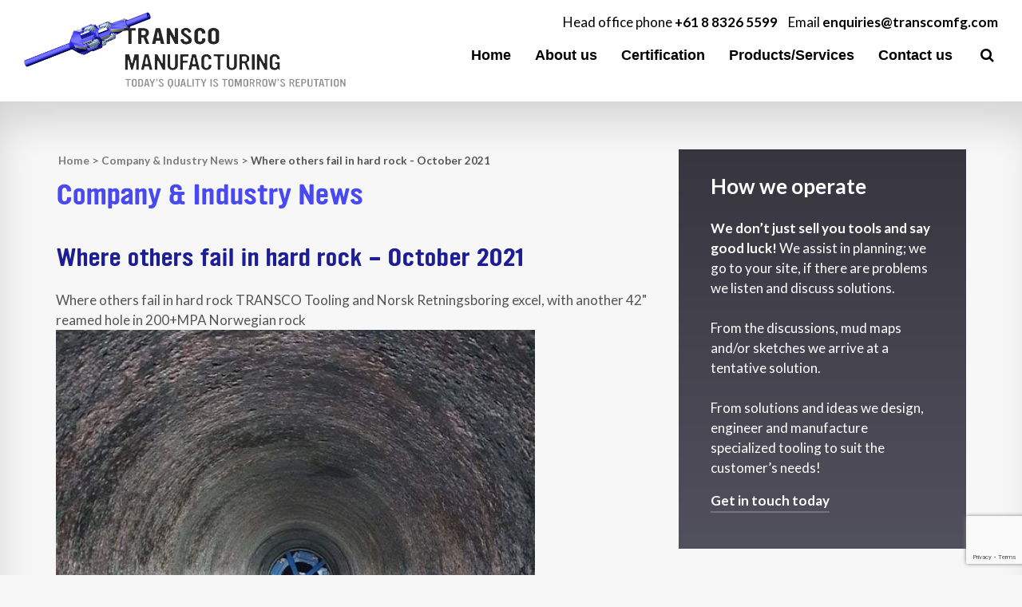

--- FILE ---
content_type: text/html; charset=utf-8
request_url: https://www.transco.com.au/company-industry-news/where-others-fail-in-hard-rock-october-2021
body_size: 5588
content:
<!DOCTYPE html>
<html lang="en-gb" dir="ltr" class="loading firsttime">
	<head>
		<noscript>		<link rel="stylesheet" href="/media/system/css/system.css" type="text/css" />
		</noscript>		<link rel="stylesheet" href="/templates/system/css/system.css" type="text/css" />
		<link rel="stylesheet" href="/templates/transco/css/bootstrap.min.css" type="text/css"/>
		<link rel="stylesheet" href="/templates/transco/css/template.css" type="text/css"/>
				<link rel="stylesheet" href="/templates/transco/css/print.css" type="text/css" media="Print" />
		<link href="https://fonts.googleapis.com/css?family=Lato:400,700,900" rel="stylesheet">
		<meta http-equiv="X-UA-Compatible" content="IE=edge">
		<base href="https://www.transco.com.au/company-industry-news/where-others-fail-in-hard-rock-october-2021" />
	<meta http-equiv="content-type" content="text/html; charset=utf-8" />
	<title>Where others fail in hard rock - October 2021  - Company &amp; Industry News | Transco</title>
	<link href="/favicon.ico" rel="shortcut icon" type="image/vnd.microsoft.icon" />
	<link href="/plugins/system/jcemediabox/css/jcemediabox.css?1d12bb5a40100bbd1841bfc0e498ce7b" rel="stylesheet" type="text/css" />
	<link href="/plugins/system/jcemediabox/themes/standard/css/style.css?50fba48f56052a048c5cf30829163e4d" rel="stylesheet" type="text/css" />
	<link href="/plugins/system/jce/css/content.css?8f288627c30a0fdf668314622dd38d85" rel="stylesheet" type="text/css" />
	<link href="/media/djmegamenu/themes/custom117.css?v=4.0.0.pro" rel="stylesheet" type="text/css" />
	<link href="/modules/mod_djmegamenu/assets/css/animations.css?v=4.0.0.pro" rel="stylesheet" type="text/css" />
	<link href="/modules/mod_djmegamenu/assets/css/offcanvas.css?v=4.0.0.pro" rel="stylesheet" type="text/css" />
	<link href="/modules/mod_djmegamenu/mobilethemes/light/djmobilemenu.css?v=4.0.0.pro" rel="stylesheet" type="text/css" />
	<link href="//maxcdn.bootstrapcdn.com/font-awesome/4.7.0/css/font-awesome.min.css" rel="stylesheet" type="text/css" />
	<style type="text/css">
		.dj-hideitem { display: none !important; }

		@media (min-width: 769px) {	
			#dj-megamenu117mobile { display: none; }
		}
		@media (max-width: 768px) {
			#dj-megamenu117, #dj-megamenu117sticky, #dj-megamenu117placeholder { display: none !important; }
		}
	
	</style>
	<script src="/media/jui/js/jquery.min.js?8f288627c30a0fdf668314622dd38d85" type="text/javascript"></script>
	<script src="/plugins/system/jcemediabox/js/jcemediabox.js?0c56fee23edfcb9fbdfe257623c5280e" type="text/javascript"></script>
	<script src="https://www.google.com/recaptcha/api.js?render=6LcYGVMaAAAAAHDG632ipTD5gW5xEVAls7SeyxTL" type="text/javascript"></script>
	<script src="/modules/mod_djmegamenu/assets/js/jquery.djmegamenu.js?v=4.0.0.pro" type="text/javascript" defer="defer"></script>
	<script src="/modules/mod_djmegamenu/assets/js/jquery.djmobilemenu.js?v=4.0.0.pro" type="text/javascript" defer="defer"></script>
	<script type="text/javascript">
JCEMediaBox.init({popup:{width:"",height:"",legacy:0,lightbox:0,shadowbox:0,resize:1,icons:1,overlay:1,overlayopacity:0.8,overlaycolor:"#000000",fadespeed:500,scalespeed:500,hideobjects:0,scrolling:"fixed",close:2,labels:{'close':'Close','next':'Next','previous':'Previous','cancel':'Cancel','numbers':'{$current} of {$total}'},cookie_expiry:"",google_viewer:0},tooltip:{className:"tooltip",opacity:0.8,speed:150,position:"br",offsets:{x: 16, y: 16}},base:"/",imgpath:"plugins/system/jcemediabox/img",theme:"standard",themecustom:"",themepath:"plugins/system/jcemediabox/themes",mediafallback:0,mediaselector:"audio,video"});if (typeof window.grecaptcha !== 'undefined') { grecaptcha.ready(function() { grecaptcha.execute("6LcYGVMaAAAAAHDG632ipTD5gW5xEVAls7SeyxTL", {action:'homepage'});}); }
	(function(){
		var cb = function() {
			var add = function(css, id) {
				if(document.getElementById(id)) return;
				
				var l = document.createElement('link'); l.rel = 'stylesheet'; l.id = id; l.href = css;
				var h = document.getElementsByTagName('head')[0]; h.appendChild(l);
			}
			add('/media/djextensions/css/animate.min.css', 'animate_min_css');
			add('/media/djextensions/css/animate.ext.css', 'animate_ext_css');
		};
		var raf = requestAnimationFrame || mozRequestAnimationFrame || webkitRequestAnimationFrame || msRequestAnimationFrame;
		if (raf) raf(cb);
		else window.addEventListener('load', cb);
	})();
	</script>


		<style type="text/css">html.firsttime.loading *,
		html.wf-loading * {/*color:transparent!important;*/}
		html:not([class^='wf-']) {color:transparent!important;}
		</style>

		<meta name="viewport" content="width=device-width, initial-scale=1, shrink-to-fit=no">
			<script>(function(w,d,s,l,i){w[l]=w[l]||[];w[l].push({'gtm.start':
new Date().getTime(),event:'gtm.js'});var f=d.getElementsByTagName(s)[0],
j=d.createElement(s),dl=l!='dataLayer'?'&l='+l:'';j.async=true;j.src=
'https://www.googletagmanager.com/gtm.js?id='+i+dl;f.parentNode.insertBefore(j,f);
})(window,document,'script','dataLayer','GTM-58C5LTX');</script>
	</head>

<body class=""><div class="dj-offcanvas-wrapper"><div class="dj-offcanvas-pusher"><div class="dj-offcanvas-pusher-in"><noscript><iframe src="https://www.googletagmanager.com/ns.html?id=GTM-58C5LTX"
height="0" width="0" style="display:none;visibility:hidden"></iframe>
<style type="text/css">html:not([class^='wf-']) {color: #666666!important;}</style>
</noscript>

        <div class="header">
            <div class="row">
                <div class="col-12 col-sm-12 col-md-12 col-lg-4 col-xl-5 logo">
                	

<div class="custom"  >
	<p><a href="/"><img src="/images/template/transco-logo-dark.png" alt="Transco Manufacturing - Today's quality is tomorrow's reputation" width="403" height="96" class="img-fluid" /></a></p></div>

                </div>
                <div class="col-12 col-sm-12 col-md-12 col-lg-8 col-xl-7" id="menu">
                    		<div class="moduletable contact">
						

<div class="custom contact"  >
	<p>Head office phone <a href="tel:83265599">+61 8 8326 5599</a> Email <a href="mailto:enquiries@transcomfg.com">enquiries@transcomfg.com</a></p></div>
		</div>
			<div class="moduletable">
						
<div class="dj-megamenu-wrapper">


<ul id="dj-megamenu117" class="dj-megamenu dj-megamenu-custom117 horizontalMenu "
	data-options='{"wrap":null,"animIn":"fadeInUp","animOut":"zoomOut","animSpeed":"normal","openDelay":"250","closeDelay":"600000","event":"mouseenter","fixed":"0","offset":"0","theme":"custom117","direction":"ltr","wcag":"1"}' data-trigger="768">
<li class="dj-up itemid101 first"><a class="dj-up_a  " href="/" ><span >Home</span></a></li><li class="dj-up itemid115"><a class="dj-up_a  " href="/about" ><span >About us</span></a></li><li class="dj-up itemid116"><a class="dj-up_a  " href="/certification" ><span >Certification</span></a></li><li class="dj-up itemid128 parent"><a class="dj-up_a  " href="/products-services" ><span class="dj-drop" >Products/Services<em class="arrow" aria-hidden="true"></em></span></a><div class="dj-subwrap  single_column subcols1" style=""><div class="dj-subwrap-in" style="width:300px;"><div class="dj-subcol" style="width:300px"><ul class="dj-submenu"><li class="itemid119 first"><a href="/products-services/machining-fabrication" >Machining &amp; Fabrication</a></li><li class="itemid118"><a href="/products-services/raise-bore" >Raise Bore</a></li><li class="itemid120"><a href="/products-services/mining-exploration" >Mining &amp; Exploration</a></li><li class="itemid121"><a href="/products-services/oilfield" >Oilfield    </a></li><li class="itemid122"><a href="/products-services/horizontal-directional-drilling" >Horizontal Directional Drilling</a></li></ul></div><div style="clear:both;height:0"></div></div></div></li><li class="dj-up itemid117"><a class="dj-up_a  " href="/contact" ><span >Contact us</span></a></li><li class="dj-up itemid181"><a class="dj-up_a  " href="/search" aria-label="Search" ><span >&nbsp;<em class="dj-icon fa fa-search" aria-hidden="true" title="Search"></em>&nbsp;</span></a></li></ul>


	<div id="dj-megamenu117mobile" class="dj-megamenu-offcanvas dj-megamenu-offcanvas-light ">
		<a href="#" class="dj-mobile-open-btn" aria-label="Open mobile menu"><span class="fa fa-bars" aria-hidden="true"></span><span class="dj-mobile-open-btn-lbl">Menu</span></a>		
		<aside id="dj-megamenu117offcanvas" class="dj-offcanvas dj-offcanvas-light " data-effect="3">
			<div class="dj-offcanvas-top">
				<a href="#" class="dj-offcanvas-close-btn" aria-label="Close mobile menu"><span class="fa fa-close" aria-hidden="true"></span></a>
			</div>
						
						
			<div class="dj-offcanvas-content">			
				<ul class="dj-mobile-nav dj-mobile-light ">
<li class="dj-mobileitem itemid-101"><a href="/" >Home</a></li><li class="dj-mobileitem itemid-115"><a href="/about" >About us</a></li><li class="dj-mobileitem itemid-116"><a href="/certification" >Certification</a></li><li class="dj-mobileitem itemid-128 deeper parent"><a href="/products-services" >Products/Services</a><ul class="dj-mobile-nav-child"><li class="dj-mobileitem itemid-119"><a href="/products-services/machining-fabrication" >Machining &amp; Fabrication</a></li><li class="dj-mobileitem itemid-118"><a href="/products-services/raise-bore" >Raise Bore</a></li><li class="dj-mobileitem itemid-120"><a href="/products-services/mining-exploration" >Mining &amp; Exploration</a></li><li class="dj-mobileitem itemid-121"><a href="/products-services/oilfield" >Oilfield    </a></li><li class="dj-mobileitem itemid-122"><a href="/products-services/horizontal-directional-drilling" >Horizontal Directional Drilling</a></li></ul></li><li class="dj-mobileitem itemid-117"><a href="/contact" >Contact us</a></li><li class="dj-mobileitem itemid-181"><a href="/search" aria-label="Search" >&nbsp;<em class="fa fa-search" aria-hidden="true" title="Search"></em>&nbsp;</a></li></ul>
			</div>
			
						
			<div class="dj-offcanvas-end" tabindex="0"></div>
		</aside>
	</div>


</div>		</div>
	
                </div>
            </div>
        </div>
		
				
				 
				
		<div id="contentwrapper">	
			<div class="content container">
							<div class="row">
					<div id="left" class="col-xs-12 col-sm-12 col-md-12 col-lg-8">
						
							<div id="breadcrumbs">
										<div class="moduletable">
						<div aria-label="Breadcrumbs" role="navigation">
	<ul itemscope itemtype="https://schema.org/BreadcrumbList" class="breadcrumb">
					<li class="active">
				<span class="divider icon-location"></span>
			</li>
		
						<li itemprop="itemListElement" itemscope itemtype="https://schema.org/ListItem">
											<a itemprop="item" href="/" class="pathway"><span itemprop="name">Home</span></a>
					
											<span class="divider">
							&gt;						</span>
										<meta itemprop="position" content="1">
				</li>
							<li itemprop="itemListElement" itemscope itemtype="https://schema.org/ListItem">
											<a itemprop="item" href="/company-industry-news" class="pathway"><span itemprop="name">Company &amp; Industry News</span></a>
					
											<span class="divider">
							&gt;						</span>
										<meta itemprop="position" content="2">
				</li>
							<li itemprop="itemListElement" itemscope itemtype="https://schema.org/ListItem" class="active">
					<span itemprop="name">
						Where others fail in hard rock - October 2021 					</span>
					<meta itemprop="position" content="3">
				</li>
				</ul>
</div>
		</div>
	
							</div>
					
						<div id="system-message-container">
	</div>

						<div class="item-page" itemscope itemtype="https://schema.org/Article">
	<meta itemprop="inLanguage" content="en-GB" />
		<div class="page-header">
		<h1> Company &amp; Industry News </h1>
	</div>
	
		
			<div class="page-header">
		<h2 itemprop="headline">
			Where others fail in hard rock - October 2021 		</h2>
							</div>
					
		
	
	
		
								<div itemprop="articleBody">
		<div dir="auto">Where others fail in hard rock TRANSCO Tooling and Norsk Retningsboring excel, with another 42" reamed hole in 200+MPA Norwegian rock</div>
 
<p><a href="/images/eastasia.jpg" class="jcepopup" data-mediabox="1" data-mediabox-src="images/eastasia.jpg"><img src="/images/Norsk102021.jpg" alt="DownholeDrill40Container" width="600" height="800" class="img-fluid" /></a></p>	</div>

	
							</div>

						
											</div>

					<div id="right" class="col-xs-12 col-sm-12 col-md-12 col-lg-4">
								<div class="moduletabledark">
							<h3>How we operate</h3>
						

<div class="customdark"  >
	<p><strong>We don’t just sell you tools and say good luck!</strong> We assist in planning; we go to your site, if there are problems we listen and discuss solutions.<br /> <br />From the discussions, mud maps and/or sketches we arrive at a tentative solution. <br /> <br />From solutions and ideas we design, engineer and manufacture specialized tooling to suit the customer’s needs!</p>
<p><a href="/contact">Get in touch today</a></p></div>
		</div>
			<div class="moduletable">
						

<div class="custom"  >
	<p>We are proud to be recognised globally for our products and solutions in the HDD, Mining, Oil, Gas and Industrial service sectors.</p></div>
		</div>
			<div class="moduletableimage">
						

<div class="customimage"  >
	<p><a class="jcepopup" href="/images/transco.jpg" data-mediabox="1"><img class=" img-fluid" src="/images/transco.jpg" alt="transco" width="453" height="280" /></a></p></div>
		</div>
	
					</div>			
				</div>
				
			</div>
		</div>
		
		
				    <div class="greybannerouter">
				<div class="container">
					<div class="row">
						<div class="col-md-12">
							<div class="greybanner">
										<div class="moduletable">
						

<div class="custom"  >
	<div class="row">
<div class="col-md-6 text">
<p style="text-align: center;"><strong>Quality is integral to everything we do.</strong> Quality is everyone’s responsibility. TRANSCO will continuously improve its customer service to better satisfy the needs of its customers and will deliver to them—on time and every time—defect-free products and services conforming to customer requirements and industry standards .</p>
</div>
<div class="col-md-6 images">
<p><img class="one img-fluid" src="/images/registered/api-spec-q1-0831.png" alt="api spec q1 0831" width="107" height="173" /><img class="two img-fluid" src="/images/registered/qms-registered-iso-9001-2015.png" alt="qms registered iso 9001 2015" width="213" height="145" /><img class="three img-fluid" src="/images/registered/7-1-1081.png" alt="7 1 1081" width="75" height="146" /></p>
</div>
</div></div>
		</div>
	
							</div>
						</div>
					</div>
				</div>
			</div>	
				
		<div class="container"> 
			<div class="footer">
				<div class="row">
					<div class="col-md-4 footer-left">
						

<div class="custom"  >
	<p><strong>TRANSCO MFG Australia Pty Ltd</strong><br />© All Rights Reserved</p></div>

					</div>
					<div class="col-md-4 footer-middle">
						

<div class="custom"  >
	<p><a href="/"><img src="/images/template/transco-logo-dark.png" alt="Transco Manufacturing" width="457" height="109" class="img-fluid" /></a></p></div>

					</div>
					<div class="col-md-4 footer-right">
						

<div class="custom"  >
	<p><strong>Head office</strong><br />Location: 3 Hull Ct, Lonsdale, South Australia<br />Phone: <a href="tel:8326205599">+61 8 8326 5599</a><br />Email: <a href="mailto:enquiries@transcomfg.com">enquiries@transcomfg.com</a></p></div>

					</div>
				</div>
			</div>
		</div>
		
		<div class="footermenu">
			<div class="container"> 
				<div class="row">
					<div class="col-md-12">
						<ul class="nav menu">
<li class="nav-item item-123"><a href="/about" >About us</a></li><li class="nav-item item-124"><a href="/contact" >Contact us</a></li><li class="nav-item item-125"><a href="/certification" >Certification</a></li><li class="nav-item item-127"><a href="/sitemap" >Sitemap</a></li></ul>

					</div>
				</div>
			</div>
        </div>

<script>
	var loading = 'loading';
	if (loading == 'loading') {
		var css1 = document.createElement('link');
		css1.rel = 'stylesheet';
		css1.href = '/media/system/css/system.css'; 		css1.type = 'text/css';
		var godefer = document.getElementsByTagName('link')[0];
		godefer.parentNode.insertBefore(css1, godefer);
		
		jQuery(document).ready( function(){
			setTimeout(function () {
				jQuery(window).load( function(){
					var isloading = jQuery('html.loading');
					if (isloading.length) {
						isloading.removeClass('loading');
					}
									/* 	if (document.images) {
						var img1 = new Image();
						var img2 = new Image();
						var img3 = new Image();

						img1.src = "/images/people.jpg";
						img2.src = "/images/performance.jpg";
						img3.src = "/images/productivity.jpg";
					} */
				});
			},200);

			try {
				Typekit.load({
					async: true,
					active: function() {
						doFlash();
					},
					inactive: function() {
						doFlash();
					}
				})
			} catch(e) {console.log(e)}

		});
	} else {console.log('loaded.');}
	
function debounce(func, wait, immediate) {
	var timeout;
	return function() {
		var context = this, args = arguments;
		var later = function() {
			timeout = null;
			if (!immediate) func.apply(context, args);
		};
		var callNow = immediate && !timeout;
		clearTimeout(timeout);
		timeout = setTimeout(later, wait);
		if (callNow) func.apply(context, args);
	};
};

	jQuery(document).ready( function(){
				var v = jQuery(window);
			var d = jQuery(document);
			var b = jQuery('body');
			
			var header_scroll = function(){
				if (!d.scrollTop() == 0) {
					b.addClass('scrolled');
				}
				else {
					b.removeClass('scrolled');
				}
				
				if ((d.scrollTop() + v.height()) == d.height()) {
					b.addClass('end');
				} else {
					b.removeClass('end');
				}
			}
			d.scroll(function() {
				debounce( header_scroll(), 150);
			});
			v.resize(function(){
				debounce( header_scroll(), 150);
			});
			header_scroll();

	});

</script>
</div></div></div></body>
</html>

--- FILE ---
content_type: text/html; charset=utf-8
request_url: https://www.google.com/recaptcha/api2/anchor?ar=1&k=6LcYGVMaAAAAAHDG632ipTD5gW5xEVAls7SeyxTL&co=aHR0cHM6Ly93d3cudHJhbnNjby5jb20uYXU6NDQz&hl=en&v=PoyoqOPhxBO7pBk68S4YbpHZ&size=invisible&anchor-ms=20000&execute-ms=30000&cb=eh0ynwhmcgew
body_size: 48646
content:
<!DOCTYPE HTML><html dir="ltr" lang="en"><head><meta http-equiv="Content-Type" content="text/html; charset=UTF-8">
<meta http-equiv="X-UA-Compatible" content="IE=edge">
<title>reCAPTCHA</title>
<style type="text/css">
/* cyrillic-ext */
@font-face {
  font-family: 'Roboto';
  font-style: normal;
  font-weight: 400;
  font-stretch: 100%;
  src: url(//fonts.gstatic.com/s/roboto/v48/KFO7CnqEu92Fr1ME7kSn66aGLdTylUAMa3GUBHMdazTgWw.woff2) format('woff2');
  unicode-range: U+0460-052F, U+1C80-1C8A, U+20B4, U+2DE0-2DFF, U+A640-A69F, U+FE2E-FE2F;
}
/* cyrillic */
@font-face {
  font-family: 'Roboto';
  font-style: normal;
  font-weight: 400;
  font-stretch: 100%;
  src: url(//fonts.gstatic.com/s/roboto/v48/KFO7CnqEu92Fr1ME7kSn66aGLdTylUAMa3iUBHMdazTgWw.woff2) format('woff2');
  unicode-range: U+0301, U+0400-045F, U+0490-0491, U+04B0-04B1, U+2116;
}
/* greek-ext */
@font-face {
  font-family: 'Roboto';
  font-style: normal;
  font-weight: 400;
  font-stretch: 100%;
  src: url(//fonts.gstatic.com/s/roboto/v48/KFO7CnqEu92Fr1ME7kSn66aGLdTylUAMa3CUBHMdazTgWw.woff2) format('woff2');
  unicode-range: U+1F00-1FFF;
}
/* greek */
@font-face {
  font-family: 'Roboto';
  font-style: normal;
  font-weight: 400;
  font-stretch: 100%;
  src: url(//fonts.gstatic.com/s/roboto/v48/KFO7CnqEu92Fr1ME7kSn66aGLdTylUAMa3-UBHMdazTgWw.woff2) format('woff2');
  unicode-range: U+0370-0377, U+037A-037F, U+0384-038A, U+038C, U+038E-03A1, U+03A3-03FF;
}
/* math */
@font-face {
  font-family: 'Roboto';
  font-style: normal;
  font-weight: 400;
  font-stretch: 100%;
  src: url(//fonts.gstatic.com/s/roboto/v48/KFO7CnqEu92Fr1ME7kSn66aGLdTylUAMawCUBHMdazTgWw.woff2) format('woff2');
  unicode-range: U+0302-0303, U+0305, U+0307-0308, U+0310, U+0312, U+0315, U+031A, U+0326-0327, U+032C, U+032F-0330, U+0332-0333, U+0338, U+033A, U+0346, U+034D, U+0391-03A1, U+03A3-03A9, U+03B1-03C9, U+03D1, U+03D5-03D6, U+03F0-03F1, U+03F4-03F5, U+2016-2017, U+2034-2038, U+203C, U+2040, U+2043, U+2047, U+2050, U+2057, U+205F, U+2070-2071, U+2074-208E, U+2090-209C, U+20D0-20DC, U+20E1, U+20E5-20EF, U+2100-2112, U+2114-2115, U+2117-2121, U+2123-214F, U+2190, U+2192, U+2194-21AE, U+21B0-21E5, U+21F1-21F2, U+21F4-2211, U+2213-2214, U+2216-22FF, U+2308-230B, U+2310, U+2319, U+231C-2321, U+2336-237A, U+237C, U+2395, U+239B-23B7, U+23D0, U+23DC-23E1, U+2474-2475, U+25AF, U+25B3, U+25B7, U+25BD, U+25C1, U+25CA, U+25CC, U+25FB, U+266D-266F, U+27C0-27FF, U+2900-2AFF, U+2B0E-2B11, U+2B30-2B4C, U+2BFE, U+3030, U+FF5B, U+FF5D, U+1D400-1D7FF, U+1EE00-1EEFF;
}
/* symbols */
@font-face {
  font-family: 'Roboto';
  font-style: normal;
  font-weight: 400;
  font-stretch: 100%;
  src: url(//fonts.gstatic.com/s/roboto/v48/KFO7CnqEu92Fr1ME7kSn66aGLdTylUAMaxKUBHMdazTgWw.woff2) format('woff2');
  unicode-range: U+0001-000C, U+000E-001F, U+007F-009F, U+20DD-20E0, U+20E2-20E4, U+2150-218F, U+2190, U+2192, U+2194-2199, U+21AF, U+21E6-21F0, U+21F3, U+2218-2219, U+2299, U+22C4-22C6, U+2300-243F, U+2440-244A, U+2460-24FF, U+25A0-27BF, U+2800-28FF, U+2921-2922, U+2981, U+29BF, U+29EB, U+2B00-2BFF, U+4DC0-4DFF, U+FFF9-FFFB, U+10140-1018E, U+10190-1019C, U+101A0, U+101D0-101FD, U+102E0-102FB, U+10E60-10E7E, U+1D2C0-1D2D3, U+1D2E0-1D37F, U+1F000-1F0FF, U+1F100-1F1AD, U+1F1E6-1F1FF, U+1F30D-1F30F, U+1F315, U+1F31C, U+1F31E, U+1F320-1F32C, U+1F336, U+1F378, U+1F37D, U+1F382, U+1F393-1F39F, U+1F3A7-1F3A8, U+1F3AC-1F3AF, U+1F3C2, U+1F3C4-1F3C6, U+1F3CA-1F3CE, U+1F3D4-1F3E0, U+1F3ED, U+1F3F1-1F3F3, U+1F3F5-1F3F7, U+1F408, U+1F415, U+1F41F, U+1F426, U+1F43F, U+1F441-1F442, U+1F444, U+1F446-1F449, U+1F44C-1F44E, U+1F453, U+1F46A, U+1F47D, U+1F4A3, U+1F4B0, U+1F4B3, U+1F4B9, U+1F4BB, U+1F4BF, U+1F4C8-1F4CB, U+1F4D6, U+1F4DA, U+1F4DF, U+1F4E3-1F4E6, U+1F4EA-1F4ED, U+1F4F7, U+1F4F9-1F4FB, U+1F4FD-1F4FE, U+1F503, U+1F507-1F50B, U+1F50D, U+1F512-1F513, U+1F53E-1F54A, U+1F54F-1F5FA, U+1F610, U+1F650-1F67F, U+1F687, U+1F68D, U+1F691, U+1F694, U+1F698, U+1F6AD, U+1F6B2, U+1F6B9-1F6BA, U+1F6BC, U+1F6C6-1F6CF, U+1F6D3-1F6D7, U+1F6E0-1F6EA, U+1F6F0-1F6F3, U+1F6F7-1F6FC, U+1F700-1F7FF, U+1F800-1F80B, U+1F810-1F847, U+1F850-1F859, U+1F860-1F887, U+1F890-1F8AD, U+1F8B0-1F8BB, U+1F8C0-1F8C1, U+1F900-1F90B, U+1F93B, U+1F946, U+1F984, U+1F996, U+1F9E9, U+1FA00-1FA6F, U+1FA70-1FA7C, U+1FA80-1FA89, U+1FA8F-1FAC6, U+1FACE-1FADC, U+1FADF-1FAE9, U+1FAF0-1FAF8, U+1FB00-1FBFF;
}
/* vietnamese */
@font-face {
  font-family: 'Roboto';
  font-style: normal;
  font-weight: 400;
  font-stretch: 100%;
  src: url(//fonts.gstatic.com/s/roboto/v48/KFO7CnqEu92Fr1ME7kSn66aGLdTylUAMa3OUBHMdazTgWw.woff2) format('woff2');
  unicode-range: U+0102-0103, U+0110-0111, U+0128-0129, U+0168-0169, U+01A0-01A1, U+01AF-01B0, U+0300-0301, U+0303-0304, U+0308-0309, U+0323, U+0329, U+1EA0-1EF9, U+20AB;
}
/* latin-ext */
@font-face {
  font-family: 'Roboto';
  font-style: normal;
  font-weight: 400;
  font-stretch: 100%;
  src: url(//fonts.gstatic.com/s/roboto/v48/KFO7CnqEu92Fr1ME7kSn66aGLdTylUAMa3KUBHMdazTgWw.woff2) format('woff2');
  unicode-range: U+0100-02BA, U+02BD-02C5, U+02C7-02CC, U+02CE-02D7, U+02DD-02FF, U+0304, U+0308, U+0329, U+1D00-1DBF, U+1E00-1E9F, U+1EF2-1EFF, U+2020, U+20A0-20AB, U+20AD-20C0, U+2113, U+2C60-2C7F, U+A720-A7FF;
}
/* latin */
@font-face {
  font-family: 'Roboto';
  font-style: normal;
  font-weight: 400;
  font-stretch: 100%;
  src: url(//fonts.gstatic.com/s/roboto/v48/KFO7CnqEu92Fr1ME7kSn66aGLdTylUAMa3yUBHMdazQ.woff2) format('woff2');
  unicode-range: U+0000-00FF, U+0131, U+0152-0153, U+02BB-02BC, U+02C6, U+02DA, U+02DC, U+0304, U+0308, U+0329, U+2000-206F, U+20AC, U+2122, U+2191, U+2193, U+2212, U+2215, U+FEFF, U+FFFD;
}
/* cyrillic-ext */
@font-face {
  font-family: 'Roboto';
  font-style: normal;
  font-weight: 500;
  font-stretch: 100%;
  src: url(//fonts.gstatic.com/s/roboto/v48/KFO7CnqEu92Fr1ME7kSn66aGLdTylUAMa3GUBHMdazTgWw.woff2) format('woff2');
  unicode-range: U+0460-052F, U+1C80-1C8A, U+20B4, U+2DE0-2DFF, U+A640-A69F, U+FE2E-FE2F;
}
/* cyrillic */
@font-face {
  font-family: 'Roboto';
  font-style: normal;
  font-weight: 500;
  font-stretch: 100%;
  src: url(//fonts.gstatic.com/s/roboto/v48/KFO7CnqEu92Fr1ME7kSn66aGLdTylUAMa3iUBHMdazTgWw.woff2) format('woff2');
  unicode-range: U+0301, U+0400-045F, U+0490-0491, U+04B0-04B1, U+2116;
}
/* greek-ext */
@font-face {
  font-family: 'Roboto';
  font-style: normal;
  font-weight: 500;
  font-stretch: 100%;
  src: url(//fonts.gstatic.com/s/roboto/v48/KFO7CnqEu92Fr1ME7kSn66aGLdTylUAMa3CUBHMdazTgWw.woff2) format('woff2');
  unicode-range: U+1F00-1FFF;
}
/* greek */
@font-face {
  font-family: 'Roboto';
  font-style: normal;
  font-weight: 500;
  font-stretch: 100%;
  src: url(//fonts.gstatic.com/s/roboto/v48/KFO7CnqEu92Fr1ME7kSn66aGLdTylUAMa3-UBHMdazTgWw.woff2) format('woff2');
  unicode-range: U+0370-0377, U+037A-037F, U+0384-038A, U+038C, U+038E-03A1, U+03A3-03FF;
}
/* math */
@font-face {
  font-family: 'Roboto';
  font-style: normal;
  font-weight: 500;
  font-stretch: 100%;
  src: url(//fonts.gstatic.com/s/roboto/v48/KFO7CnqEu92Fr1ME7kSn66aGLdTylUAMawCUBHMdazTgWw.woff2) format('woff2');
  unicode-range: U+0302-0303, U+0305, U+0307-0308, U+0310, U+0312, U+0315, U+031A, U+0326-0327, U+032C, U+032F-0330, U+0332-0333, U+0338, U+033A, U+0346, U+034D, U+0391-03A1, U+03A3-03A9, U+03B1-03C9, U+03D1, U+03D5-03D6, U+03F0-03F1, U+03F4-03F5, U+2016-2017, U+2034-2038, U+203C, U+2040, U+2043, U+2047, U+2050, U+2057, U+205F, U+2070-2071, U+2074-208E, U+2090-209C, U+20D0-20DC, U+20E1, U+20E5-20EF, U+2100-2112, U+2114-2115, U+2117-2121, U+2123-214F, U+2190, U+2192, U+2194-21AE, U+21B0-21E5, U+21F1-21F2, U+21F4-2211, U+2213-2214, U+2216-22FF, U+2308-230B, U+2310, U+2319, U+231C-2321, U+2336-237A, U+237C, U+2395, U+239B-23B7, U+23D0, U+23DC-23E1, U+2474-2475, U+25AF, U+25B3, U+25B7, U+25BD, U+25C1, U+25CA, U+25CC, U+25FB, U+266D-266F, U+27C0-27FF, U+2900-2AFF, U+2B0E-2B11, U+2B30-2B4C, U+2BFE, U+3030, U+FF5B, U+FF5D, U+1D400-1D7FF, U+1EE00-1EEFF;
}
/* symbols */
@font-face {
  font-family: 'Roboto';
  font-style: normal;
  font-weight: 500;
  font-stretch: 100%;
  src: url(//fonts.gstatic.com/s/roboto/v48/KFO7CnqEu92Fr1ME7kSn66aGLdTylUAMaxKUBHMdazTgWw.woff2) format('woff2');
  unicode-range: U+0001-000C, U+000E-001F, U+007F-009F, U+20DD-20E0, U+20E2-20E4, U+2150-218F, U+2190, U+2192, U+2194-2199, U+21AF, U+21E6-21F0, U+21F3, U+2218-2219, U+2299, U+22C4-22C6, U+2300-243F, U+2440-244A, U+2460-24FF, U+25A0-27BF, U+2800-28FF, U+2921-2922, U+2981, U+29BF, U+29EB, U+2B00-2BFF, U+4DC0-4DFF, U+FFF9-FFFB, U+10140-1018E, U+10190-1019C, U+101A0, U+101D0-101FD, U+102E0-102FB, U+10E60-10E7E, U+1D2C0-1D2D3, U+1D2E0-1D37F, U+1F000-1F0FF, U+1F100-1F1AD, U+1F1E6-1F1FF, U+1F30D-1F30F, U+1F315, U+1F31C, U+1F31E, U+1F320-1F32C, U+1F336, U+1F378, U+1F37D, U+1F382, U+1F393-1F39F, U+1F3A7-1F3A8, U+1F3AC-1F3AF, U+1F3C2, U+1F3C4-1F3C6, U+1F3CA-1F3CE, U+1F3D4-1F3E0, U+1F3ED, U+1F3F1-1F3F3, U+1F3F5-1F3F7, U+1F408, U+1F415, U+1F41F, U+1F426, U+1F43F, U+1F441-1F442, U+1F444, U+1F446-1F449, U+1F44C-1F44E, U+1F453, U+1F46A, U+1F47D, U+1F4A3, U+1F4B0, U+1F4B3, U+1F4B9, U+1F4BB, U+1F4BF, U+1F4C8-1F4CB, U+1F4D6, U+1F4DA, U+1F4DF, U+1F4E3-1F4E6, U+1F4EA-1F4ED, U+1F4F7, U+1F4F9-1F4FB, U+1F4FD-1F4FE, U+1F503, U+1F507-1F50B, U+1F50D, U+1F512-1F513, U+1F53E-1F54A, U+1F54F-1F5FA, U+1F610, U+1F650-1F67F, U+1F687, U+1F68D, U+1F691, U+1F694, U+1F698, U+1F6AD, U+1F6B2, U+1F6B9-1F6BA, U+1F6BC, U+1F6C6-1F6CF, U+1F6D3-1F6D7, U+1F6E0-1F6EA, U+1F6F0-1F6F3, U+1F6F7-1F6FC, U+1F700-1F7FF, U+1F800-1F80B, U+1F810-1F847, U+1F850-1F859, U+1F860-1F887, U+1F890-1F8AD, U+1F8B0-1F8BB, U+1F8C0-1F8C1, U+1F900-1F90B, U+1F93B, U+1F946, U+1F984, U+1F996, U+1F9E9, U+1FA00-1FA6F, U+1FA70-1FA7C, U+1FA80-1FA89, U+1FA8F-1FAC6, U+1FACE-1FADC, U+1FADF-1FAE9, U+1FAF0-1FAF8, U+1FB00-1FBFF;
}
/* vietnamese */
@font-face {
  font-family: 'Roboto';
  font-style: normal;
  font-weight: 500;
  font-stretch: 100%;
  src: url(//fonts.gstatic.com/s/roboto/v48/KFO7CnqEu92Fr1ME7kSn66aGLdTylUAMa3OUBHMdazTgWw.woff2) format('woff2');
  unicode-range: U+0102-0103, U+0110-0111, U+0128-0129, U+0168-0169, U+01A0-01A1, U+01AF-01B0, U+0300-0301, U+0303-0304, U+0308-0309, U+0323, U+0329, U+1EA0-1EF9, U+20AB;
}
/* latin-ext */
@font-face {
  font-family: 'Roboto';
  font-style: normal;
  font-weight: 500;
  font-stretch: 100%;
  src: url(//fonts.gstatic.com/s/roboto/v48/KFO7CnqEu92Fr1ME7kSn66aGLdTylUAMa3KUBHMdazTgWw.woff2) format('woff2');
  unicode-range: U+0100-02BA, U+02BD-02C5, U+02C7-02CC, U+02CE-02D7, U+02DD-02FF, U+0304, U+0308, U+0329, U+1D00-1DBF, U+1E00-1E9F, U+1EF2-1EFF, U+2020, U+20A0-20AB, U+20AD-20C0, U+2113, U+2C60-2C7F, U+A720-A7FF;
}
/* latin */
@font-face {
  font-family: 'Roboto';
  font-style: normal;
  font-weight: 500;
  font-stretch: 100%;
  src: url(//fonts.gstatic.com/s/roboto/v48/KFO7CnqEu92Fr1ME7kSn66aGLdTylUAMa3yUBHMdazQ.woff2) format('woff2');
  unicode-range: U+0000-00FF, U+0131, U+0152-0153, U+02BB-02BC, U+02C6, U+02DA, U+02DC, U+0304, U+0308, U+0329, U+2000-206F, U+20AC, U+2122, U+2191, U+2193, U+2212, U+2215, U+FEFF, U+FFFD;
}
/* cyrillic-ext */
@font-face {
  font-family: 'Roboto';
  font-style: normal;
  font-weight: 900;
  font-stretch: 100%;
  src: url(//fonts.gstatic.com/s/roboto/v48/KFO7CnqEu92Fr1ME7kSn66aGLdTylUAMa3GUBHMdazTgWw.woff2) format('woff2');
  unicode-range: U+0460-052F, U+1C80-1C8A, U+20B4, U+2DE0-2DFF, U+A640-A69F, U+FE2E-FE2F;
}
/* cyrillic */
@font-face {
  font-family: 'Roboto';
  font-style: normal;
  font-weight: 900;
  font-stretch: 100%;
  src: url(//fonts.gstatic.com/s/roboto/v48/KFO7CnqEu92Fr1ME7kSn66aGLdTylUAMa3iUBHMdazTgWw.woff2) format('woff2');
  unicode-range: U+0301, U+0400-045F, U+0490-0491, U+04B0-04B1, U+2116;
}
/* greek-ext */
@font-face {
  font-family: 'Roboto';
  font-style: normal;
  font-weight: 900;
  font-stretch: 100%;
  src: url(//fonts.gstatic.com/s/roboto/v48/KFO7CnqEu92Fr1ME7kSn66aGLdTylUAMa3CUBHMdazTgWw.woff2) format('woff2');
  unicode-range: U+1F00-1FFF;
}
/* greek */
@font-face {
  font-family: 'Roboto';
  font-style: normal;
  font-weight: 900;
  font-stretch: 100%;
  src: url(//fonts.gstatic.com/s/roboto/v48/KFO7CnqEu92Fr1ME7kSn66aGLdTylUAMa3-UBHMdazTgWw.woff2) format('woff2');
  unicode-range: U+0370-0377, U+037A-037F, U+0384-038A, U+038C, U+038E-03A1, U+03A3-03FF;
}
/* math */
@font-face {
  font-family: 'Roboto';
  font-style: normal;
  font-weight: 900;
  font-stretch: 100%;
  src: url(//fonts.gstatic.com/s/roboto/v48/KFO7CnqEu92Fr1ME7kSn66aGLdTylUAMawCUBHMdazTgWw.woff2) format('woff2');
  unicode-range: U+0302-0303, U+0305, U+0307-0308, U+0310, U+0312, U+0315, U+031A, U+0326-0327, U+032C, U+032F-0330, U+0332-0333, U+0338, U+033A, U+0346, U+034D, U+0391-03A1, U+03A3-03A9, U+03B1-03C9, U+03D1, U+03D5-03D6, U+03F0-03F1, U+03F4-03F5, U+2016-2017, U+2034-2038, U+203C, U+2040, U+2043, U+2047, U+2050, U+2057, U+205F, U+2070-2071, U+2074-208E, U+2090-209C, U+20D0-20DC, U+20E1, U+20E5-20EF, U+2100-2112, U+2114-2115, U+2117-2121, U+2123-214F, U+2190, U+2192, U+2194-21AE, U+21B0-21E5, U+21F1-21F2, U+21F4-2211, U+2213-2214, U+2216-22FF, U+2308-230B, U+2310, U+2319, U+231C-2321, U+2336-237A, U+237C, U+2395, U+239B-23B7, U+23D0, U+23DC-23E1, U+2474-2475, U+25AF, U+25B3, U+25B7, U+25BD, U+25C1, U+25CA, U+25CC, U+25FB, U+266D-266F, U+27C0-27FF, U+2900-2AFF, U+2B0E-2B11, U+2B30-2B4C, U+2BFE, U+3030, U+FF5B, U+FF5D, U+1D400-1D7FF, U+1EE00-1EEFF;
}
/* symbols */
@font-face {
  font-family: 'Roboto';
  font-style: normal;
  font-weight: 900;
  font-stretch: 100%;
  src: url(//fonts.gstatic.com/s/roboto/v48/KFO7CnqEu92Fr1ME7kSn66aGLdTylUAMaxKUBHMdazTgWw.woff2) format('woff2');
  unicode-range: U+0001-000C, U+000E-001F, U+007F-009F, U+20DD-20E0, U+20E2-20E4, U+2150-218F, U+2190, U+2192, U+2194-2199, U+21AF, U+21E6-21F0, U+21F3, U+2218-2219, U+2299, U+22C4-22C6, U+2300-243F, U+2440-244A, U+2460-24FF, U+25A0-27BF, U+2800-28FF, U+2921-2922, U+2981, U+29BF, U+29EB, U+2B00-2BFF, U+4DC0-4DFF, U+FFF9-FFFB, U+10140-1018E, U+10190-1019C, U+101A0, U+101D0-101FD, U+102E0-102FB, U+10E60-10E7E, U+1D2C0-1D2D3, U+1D2E0-1D37F, U+1F000-1F0FF, U+1F100-1F1AD, U+1F1E6-1F1FF, U+1F30D-1F30F, U+1F315, U+1F31C, U+1F31E, U+1F320-1F32C, U+1F336, U+1F378, U+1F37D, U+1F382, U+1F393-1F39F, U+1F3A7-1F3A8, U+1F3AC-1F3AF, U+1F3C2, U+1F3C4-1F3C6, U+1F3CA-1F3CE, U+1F3D4-1F3E0, U+1F3ED, U+1F3F1-1F3F3, U+1F3F5-1F3F7, U+1F408, U+1F415, U+1F41F, U+1F426, U+1F43F, U+1F441-1F442, U+1F444, U+1F446-1F449, U+1F44C-1F44E, U+1F453, U+1F46A, U+1F47D, U+1F4A3, U+1F4B0, U+1F4B3, U+1F4B9, U+1F4BB, U+1F4BF, U+1F4C8-1F4CB, U+1F4D6, U+1F4DA, U+1F4DF, U+1F4E3-1F4E6, U+1F4EA-1F4ED, U+1F4F7, U+1F4F9-1F4FB, U+1F4FD-1F4FE, U+1F503, U+1F507-1F50B, U+1F50D, U+1F512-1F513, U+1F53E-1F54A, U+1F54F-1F5FA, U+1F610, U+1F650-1F67F, U+1F687, U+1F68D, U+1F691, U+1F694, U+1F698, U+1F6AD, U+1F6B2, U+1F6B9-1F6BA, U+1F6BC, U+1F6C6-1F6CF, U+1F6D3-1F6D7, U+1F6E0-1F6EA, U+1F6F0-1F6F3, U+1F6F7-1F6FC, U+1F700-1F7FF, U+1F800-1F80B, U+1F810-1F847, U+1F850-1F859, U+1F860-1F887, U+1F890-1F8AD, U+1F8B0-1F8BB, U+1F8C0-1F8C1, U+1F900-1F90B, U+1F93B, U+1F946, U+1F984, U+1F996, U+1F9E9, U+1FA00-1FA6F, U+1FA70-1FA7C, U+1FA80-1FA89, U+1FA8F-1FAC6, U+1FACE-1FADC, U+1FADF-1FAE9, U+1FAF0-1FAF8, U+1FB00-1FBFF;
}
/* vietnamese */
@font-face {
  font-family: 'Roboto';
  font-style: normal;
  font-weight: 900;
  font-stretch: 100%;
  src: url(//fonts.gstatic.com/s/roboto/v48/KFO7CnqEu92Fr1ME7kSn66aGLdTylUAMa3OUBHMdazTgWw.woff2) format('woff2');
  unicode-range: U+0102-0103, U+0110-0111, U+0128-0129, U+0168-0169, U+01A0-01A1, U+01AF-01B0, U+0300-0301, U+0303-0304, U+0308-0309, U+0323, U+0329, U+1EA0-1EF9, U+20AB;
}
/* latin-ext */
@font-face {
  font-family: 'Roboto';
  font-style: normal;
  font-weight: 900;
  font-stretch: 100%;
  src: url(//fonts.gstatic.com/s/roboto/v48/KFO7CnqEu92Fr1ME7kSn66aGLdTylUAMa3KUBHMdazTgWw.woff2) format('woff2');
  unicode-range: U+0100-02BA, U+02BD-02C5, U+02C7-02CC, U+02CE-02D7, U+02DD-02FF, U+0304, U+0308, U+0329, U+1D00-1DBF, U+1E00-1E9F, U+1EF2-1EFF, U+2020, U+20A0-20AB, U+20AD-20C0, U+2113, U+2C60-2C7F, U+A720-A7FF;
}
/* latin */
@font-face {
  font-family: 'Roboto';
  font-style: normal;
  font-weight: 900;
  font-stretch: 100%;
  src: url(//fonts.gstatic.com/s/roboto/v48/KFO7CnqEu92Fr1ME7kSn66aGLdTylUAMa3yUBHMdazQ.woff2) format('woff2');
  unicode-range: U+0000-00FF, U+0131, U+0152-0153, U+02BB-02BC, U+02C6, U+02DA, U+02DC, U+0304, U+0308, U+0329, U+2000-206F, U+20AC, U+2122, U+2191, U+2193, U+2212, U+2215, U+FEFF, U+FFFD;
}

</style>
<link rel="stylesheet" type="text/css" href="https://www.gstatic.com/recaptcha/releases/PoyoqOPhxBO7pBk68S4YbpHZ/styles__ltr.css">
<script nonce="pc7bQulBE-iF_BrUHtt6pA" type="text/javascript">window['__recaptcha_api'] = 'https://www.google.com/recaptcha/api2/';</script>
<script type="text/javascript" src="https://www.gstatic.com/recaptcha/releases/PoyoqOPhxBO7pBk68S4YbpHZ/recaptcha__en.js" nonce="pc7bQulBE-iF_BrUHtt6pA">
      
    </script></head>
<body><div id="rc-anchor-alert" class="rc-anchor-alert"></div>
<input type="hidden" id="recaptcha-token" value="[base64]">
<script type="text/javascript" nonce="pc7bQulBE-iF_BrUHtt6pA">
      recaptcha.anchor.Main.init("[\x22ainput\x22,[\x22bgdata\x22,\x22\x22,\[base64]/[base64]/UltIKytdPWE6KGE8MjA0OD9SW0grK109YT4+NnwxOTI6KChhJjY0NTEyKT09NTUyOTYmJnErMTxoLmxlbmd0aCYmKGguY2hhckNvZGVBdChxKzEpJjY0NTEyKT09NTYzMjA/[base64]/MjU1OlI/[base64]/[base64]/[base64]/[base64]/[base64]/[base64]/[base64]/[base64]/[base64]/[base64]\x22,\[base64]\\u003d\x22,\x22TcOww7XCicO7FsOdwrnCl2k2G8OeJ1TChG4Yw6bDqwrCpXk9R8OMw4UCw7nCsFNtBh/DlsKmw4YbEMKSw4vDv8OdWMOcwroYcTTCmVbDiSVWw5TConhKQcKNKUTDqQ9/w6plesKNPcK0OcK8cloMwrgMwpN/[base64]/CqsKeG8KMwp3Dk8O1w4YYw5TDrMO2wqprDCoxwo3DnMOnTVHDpcO8TcOVwpU0UMOOQ1NZahzDm8K7ZcKewqfCkMO3cG/CgSzDlWnCpzBiX8OAN8OrwozDj8O+wq9ewqpxXHhuPMO+wo0RHcObSwPCpcK+bkLDmh0HVF9eNVzCgsKkwpQvMibCicKCcX7Djg/CocKOw4N1FsOBwq7Ck8KCbsONFWXDo8KMwpMFwqnCicKdw6XDkELCkl8Tw5kFwqYHw5XCi8Knwq3DocOJd8KlLsO8w5N0wqTDvsKQwpVOw6zCkQ9eMsKSFcOaZVrCncKmH0/ChMO0w4cIw6hnw4MWN8OTZMKjw7MKw5vCh1vDisKnwqXCssO1Gwsww5IAecKrasKffsKudMOqSifCtxMkwpnDjMOJwoLCpFZodcKTTUgESMOVw65xwpxmO3HDrxRTw6tPw5PCmsKyw6cWA8OuwovCl8O/DnHCocKvw6cow5xew78eIMKkw419w4N/NinDux7CksKVw6Utw4gCw53Cj8KQD8KbXzXDksOCFsOTI3rCmsKqHhDDtmpkfRPDgDvDu1kKa8OFGcKDwpnDssK0bcKewro7w446UmE1wqEhw5DCtcOBYsKLw6gSwrY9A8KnwqXCjcOJwp0SHcKow7Rmwp3CtmjCtsO5w4jCi8K/[base64]/[base64]/wrgYcsORRsKlfsKOY3XDoit+M3gOQsKBLwAMw5nCpl/[base64]/DqjA7w73Cn8KfAMKIDzzDmWwQwpTDiMK6wozDu8Ktw6Z+IsO3w5kXEMKPC0IywqnDoTcMcl9kFiXDiEbDniBoOhvDoMO6w59OUMKzKjxrw5BMfsOkwqF0w7HChTUEVcO7woZlfMK2wqJBa21/woI2wqoUw7LDv8Kow4zDiVNCw5BFw6DDnhgpb8KKwp01csKwJVTCljDDtFgwRcKcX17CnQ1MM8K6I8Kfw6HDsRjCol8Nwrktwp9awrA3woDCkcK2w6rDscKyOzrDhiE0f2FRFEM+wpBewqQkwplHwolHBB/CoyfCn8K2w5kew6Jlw6zDg0QDw6vCkiDDh8OLw5vCsEvDgjLCpsOcOGFELMOswop4wrfCvcOlwpA0w6RUw6AHfcOCwrvDncKPEVfCrsOnwp8kw6zDrxw+w7LDqcKeKnItfzjCigVhS8O3d07DkMKgwqzCui/CrcOrw6LCvMKewqc4b8KgaMKeLMOnwqrDllNAwqJ0wp3CuE8zGsKsecKpVxLChncyFMK5wpjDqsObHgkGC37Chm7CiEPCqmARHsO6a8ObV0XCuVLDnw3DtV3DrcOsWMO8wqLCkcOswoNOEgTDgcOSX8O9wqfCrcKRE8KFcwR8Sm7Dq8OdP8O/[base64]/CqsKFw745w4/[base64]/DmgLCl3bCgsOmwrPDgMKaRMKcAVUWw5rDiDh2PcKcw6/[base64]/Du8Ogw4fCqjYkC1DDgMKUwoABw4vCoAdccsOzKcKow50Bw5AFbgrDo8O/wqfDoSMaw6bCnVgUw7TDjVcgwrXDiUEJwqJlMQLCikfDi8ODw5LCisKBwpJ5w4bCgcKlf2PDtcKvUsKDwpJdwpMqw5nCnT0xwqIYwqjDszRAw4jDgsOtwrhnSTjCpm4RwpXClFfDoyfCucORP8K3SMKLwqnCnsK/wo/ClcKkI8KiwpnDq8KBwrNnw6Z6SQMqEV86RcKVACnDucK4WcKlw4dZUQxqwq1eN8KmEsK1ZMK3w7kIwrYsPcOSwr5NBMKsw6Ujw59lT8KRWMOHKsK3G1BywqPCrWnDqMKewoTDvMKCSsO1Fk4PJQhmNkJ0wqMGLWDDssOvw4UzGQsCw5csIRvClsOsw5/[base64]/[base64]/[base64]/[base64]/ClMKEwqnDsDjDt8OcwoFew5dhRMO7ScKPw43CscKRYxjCnsO8w4vCjcOQFCLCsRDDlypRwrIdwp7ChsOyQ1DDki/ClcOULm/[base64]/DviwWwrTDo2bCuGzCnSl0wrp3wqXCskINHG8VKsKJOD9wb8OcwoFQw6U3w4lSw4AobhLCnDVdDcO5WsOTw43CscO4w4LCnm8eSsO0wroCDcORLmQcXnASwocbw4R2wp/[base64]/HgXCgMOqRgkFw5XDjjjDviB1wrx5IWhTUWvDvkHCmcKuKDLDkMKLwrUAY8OKwobDvsOnw7rCpsKAwrTCrU7Ct0bDpcOIaUDCp8OjdgHDoMO5woDCtTLDvcKkQzjCqMK1PMK4worCk1bDrSwCwqgaE3/[base64]/CggVWwpfCh8OXGsOawpbDiMKQw4wMXkrCvhrCvsKwwrbDvQgMw7ozUsO1w5/CksKgw4bCqsKnKcOCCsKUw5nDicKuw6XChRnCp2p6w5fClSHCiVwBw7vClhJmwrjDrmtNwq7Ci07DqHDDj8K4CMOaEMK/L8KVwqU3wobDoWDCsMObw5Yiw64jNCklwrZvEFhVw4YDwp5Ew5wDw4DCkMODaMKFwpDDnsKEccOgYV0pJsKEcEnCqlDCtBHCu8KjOsOVEsOlwo05w5DCj1fCiMO8wpnDrMO4QmJMwqgZwofDgcK/[base64]/B2bCusOewoXDg3TDo8KiIzLDnC/[base64]/DriUYwrjDvMK1w6nCtMKhwrl2WmckPVwCYUHCkMOOdXolw5zCgAvCqEsawrdNwp0AwqjCo8ODwqQCwqjCvMK1wqvCvQvDkR3CtwZpwqI9NX3CpMOmw7DCgMKnw7fCvsO5TcKDcMOjw6rCsUrCusKwwp1CworCinoXw7/DnsKgWR4owqLDoArDjxjClcOfwrDCuFg5wop8wpbCocOfAsKuScOGJ2UaAX9EfsOew4g+w78LeEUVTsOJcXQOOhnDlThlcsOrJxQ8IMKFLTHCsXzCn3Idw6thwpDCo8O+w7QDwpXDsCcYBjF6w5XCn8OLw7DDtk/DoXzDmcOAwo8Yw7/CmgRjwp7CjjnCr8KMw5LDm2MSwromwqBhw4zDjwLDvGTCiQbDmsKzcUjDsMKlwprCrGgXwpQ/AcKiwpJIJ8KHWsOPwr/Co8OtLDfCssKRw4Fpw7ZLw7LCtwFHUFLDscOWw5XCmQxqVMO8wo7Ck8KdOwfDv8O1w51ZUcO3w7saNcKyw5wFO8KyCivCl8KpAsOpYVXDvUt2wro1b1LCt8KiwrPDosOYwpXDg8OrTVAbwpHDkMOzwrczSV3DnMOKPUbDm8O5FlXDhcOsw7IyTsO7XMKbwpEOZ3/DscKzw6zDsHTCvMK0w6/CiXfDmcK7wp8Wc1c1DE0Iwr7DtMOxfDHDuhUVbcOtw61Ew54pw5FnK1HCkcOsG3zCksKBMMOuw6bDuA5iw7zDvUBuwrlxwr3DqiXDpsOOwqd0FMKowoHDl8Oxw7LCicK/wph9Ix/DogxwdMK0wpjDvcKhw7HDrsKlw7XCr8K5MsOAAmXDo8Onwq43W0E2BMOTOn3CssKZwpHCmcOWQsKlwrnDoETDlsKUwo/[base64]/Dm21xw5PChj/DtsOTw4bCpcKlEsOiMwYuw5bCmXpYw5gQwqFOamdHcV3Dr8ONwrJTbxdWw4bCthzCiWPDoU5lbUdDGzYjwrZmw7LCssKIwqPCksKEZcO/w7oAwqkdwrQMwqzDlMOlwqTDvMK/A8KMESc3c19JXcO0wp1Fw6EOwqw7wpjCqwAibnpzdcKJK8KwVhbCrMOfZEZYw57CusOVwoLCnHPDl0vCqcOhw5HCmMKIw44twrHDr8OSw7LCkgZtKMK8woPDn8KYw54GSMO0w5PCm8O5wpIJDcO/[base64]/DvcKQwqTDswTDqcK9w5jCjHpBwrE6w7kNw6jCqcKaesK1wowsZsO/DMKtfDrDn8K3wpQuwqTDlhvDlyRgeRzCiDkRwrfDpigRQgHCpCjCn8OtSMKCwpIXPkLDmcKrMkUnw6zCusO7w5rCtMKZUsOFwrd5HG/Cn8OoaH4cw7TCpWXCjcK3w67DjnLDrGDCnsKhU15tMsK0w78/[base64]/DsMKZDnDDrkZ2IHAFdsKTw6NNwpvCuXjDqcKGFsO/YcOqRU18woZaKRRmQyF9wrYDw4fDusKcDsK/wo7DsmHCicO5KcORw7Vvw44Aw70zc0VoeQXDvix/fMKpwpRNaC3DusOnV2l9w5lAZ8OzC8K7SSo/[base64]/[base64]/DpW4GwpjDoiXDkEB+wprDr1vDgDfCpcK8w6MgAMOdLcKTw5PDuMKJVjg7w4PDl8OcFQgwWMOhdlfDiAcPw5fDgWpARsOHwrsPChLDuSNyw5jDl8ONwqcKwoBPwrLDn8OHwq4OJ0fCtABCwrhow5LCiMKEdsK7w4jDhcKpFTgtw50APMKPG1DDk3dtVhfCu8O4cV/DisOiw7rDtAwHw6LDv8OCwr1Fw6bCm8OPw5HCscKANsKsUUteaMO/[base64]/DvsO1E8OIwpllwoPDmsOLw53DgMKXD0YewphOL0TDhgLDrSvDk2PCqVnDpcOoHT0lw7zDsXrDlG12WiPDjsK7E8OdwqzDrcKJNsOnwq7DrsOtw7NlSmEAUUQOQyIKw7nDkMKHwpHDujNxBwYhw5PCnixyDsOrDEs/XsO2Pw4TThjDmsK8wqQobkbDuGPDiyDCgcOQQMOlw5UWf8KYw4XDuHrCqxHCkAvDmsK4HW0FwptYwqDCuGPDlDVbw5xlKiAjdMOJDMOqw7LDpMOjbX3CjcKvfcO+w4c4R8OZw5ISw5XDqwM7ecKvWDVgRsOiwqg/w53CnHjCp1EjMXHDkMK4wq0fwoLCmEHChMKrwqYPw69YPw7CkRFswpXCjMKmFMKgw4A3w45NWMK9em4Gw6HCsSXDncO2w6oqeEIGPGvClXzCuA4Iwq/DjTvCt8ORZ3vCt8KNd0bCjMKDEXZiw4/DncOpwobDj8O0OlMvRsKlwoJTEnk4wqYEYMKTS8Kgw45fVsKIJDgJW8OJOsK7w73CmMOkw5xqSsKyOg3DisOieB7DqMKTw7jCpDzCicKjNHxJScOlw5bDhF0ow63ClMOcfsObw5R/PMKPSzLCpcKKwrrDuHvCohtswr1QYgtYwpfCpAxXw7FJw7/DucKAw6rDsMKiT0Yiw5BWwr5YR8KMV0jCoSvCgANcw5fChsKELMKESVhuwq9kwo3CozUXRDkgLypPwrjDm8KTO8O2wqvCksOGADshIRMdECXDoSbDqsO4XSfCp8OcEMKka8Omw5Qpw6MZwrLCihpTKsO7w7IvEsOgwoPCm8OsG8KyRlLChMO/GRDCiMK/[base64]/IsOBfXkQwpXDtRrCkMOUwrfCmMOiwo5PAxzCplwaw6DCu8OpwqIZwoQbwqvDv2XDmGvChMO7X8O8wr0TekdXecOmOcK/bSJxU1JCZcOuMMO9FsO5woVDTCspwoPCtcOLccOPE8OEwrjCtMKxw67Cj0/Dj1oqWMOeA8KKEMO+OMOZKMKjw71iwqZbwrvDlsOtQRhLfMK7w7rCv2rDgkdeZMKBJmVeKm/[base64]/DqsK+KcOXecOrDsObO8KsRxDCrcK+IsOxw75/HwEqwonCshTDugXDq8OWBn/Dnzg2wod5asKzwowbw65IW8KFGsOJLAQyGQNfw4IZw6LDsCXDnRk3w4HCnsOXQyYkEsOXwqfCiUUOw6c1WcKtw7jCtsKVworCsWXCq1NlfEsuYsKORsKaXsOKM8Kqw7Fnw5t5w5gOVcOnw6tNAMOmUHV1e8K7w4kVw6rCi1A2cTITw5RQwrnCsmgOwp/DvMO6Ty0eGcKCNH3Ckz/Co8KlbcOuM2rDqjHCisKMfcKgwqFWw5jCq8KLK33CkMOwV0VkwqJxRgXDslPChAPDnkfCum5qw6t7w5pbw4h/[base64]/CmlLCgmbDumLChzPDvVAyYgPCgEjDjGJFT8OFwqEMwosqwrA/woxGw5Bje8OwJTzDk21GCcKcw4F5ViJ/[base64]/CnS/CvElDw6NSwoTDtWDDgjUUFMO+JS3DkMOLIBjDoDs9I8KdwozDpcKmGcKOC2wkw4JOOcOgw6LDgMKgwrzCqcO/Xk4XwrLDnwt0CsOKwpDCnwQwHhnDh8KMwrNKw6LDix5MJMKzwprCjT3DqWtgwq7DgMO/w7LClMOHw5w9UsOXeUAUfcOZaW9HKDMnw4vDpwddwrZDwoVGwpPDoBpRw4bCuBInw4dBwolGBX7Do8Oxw6hLw4FpFydsw5ZRw7vDm8K1FRRoMzfDln/Ch8KJw6fDgikRw51Ew5rDrC7DncKTw5LCqkdrw44iw4sqWsKZwobDhDLDi3s6Rnw+wr7CuSHDhyrChD1owqzCl3bCrEUqwqs+w6TDvhPCkMK3KMKWwpXDlMK3w6o0TWJ8w7dLasKqwrTCg3HDp8KMw4Y+woDCrcKCw6bCnCFywq/Di3hGOcORCgV5w6DDpMOuw7fDsXNxIsO6NcOtwp5GXMOYaihbwoogOcO8w5pOw6wQw7TCsWAkw7DDncKtw4/CnsO0C3chCMOzK0nDrynDuDlAwpzCk8KuwqzDghDDq8KmYyXDo8KfwqnCnsO3ahbDjl3DhFgLw73ClMK5CsKydcK9w61nwpXDqsOrwqklw7/CjcKlwqfCrwLDjBJcZsO9w54IeWzDk8KIw7fCucOCwpTCq2/CrsORw6jCtCbDtcKWw5DDpMKkw5NLSg1nBcKYwqc/[base64]/DksKEw7h6w6zCqkYRw6B/dMK6wpXDh8OYWsK5w7XDlMKDw4JPw7RoC3lZwqMjICfCqVrDvMOtNl7Dk07CqUAdLcOjw7XCo2gJwr/Dj8K2G3Ngw6LDpcOOYMOUAC/[base64]/CuMKrw64cZMORExrDv8OqwrsxwqPCnWrDmsOPwqQsPWARwpDDtcKrwoB7EmkNw7zCj3zDo8KveMKMwrnDsHt/w5RowqU5w7jCtMKkw4gBYVDDjm/DtRnCgsKeCMKXwoUPw6jDtsOWJVvDsWLCgV3DiXvCpMK1XMOpKcK0Sw7Cv8Krw4/Ci8OEcMKPw7XDpsK4dMK3HMKbAcOnw4NBYsOaAcOCw4DDj8KfwrYWwpdewockwoIHwrbDoMKZw4nCrcK6XSAJBDwRMmIqw5g1w7/[base64]/[base64]/Dk3HDpcKfwogBwpXDhMOKSk/CkMKmwqrDlmd+M8KjwpB1w6vCscKIWcOsKRXCmXXCpB/DkWQGJsKKZDrCvcKswopowr0ZacKGwoPCqyvCrcOXKUTCqVUBFcK1VcK/ISbCrxPCsTrDoHZ2YMK5wq7Dq2xeNj8PWA1IZEdQw45FMgTDslLDlcKbwq7Cg0g7MFrDmSR/KHXDi8K4w6MNTcOSTGYow6FBKzJvwpjDvMOsw4rCnikAwqh1Whs4woprw4/CmRlxwoVJMMKswoPCosOEw504w7JrCsOuwoDDgsKLMcOXwoHDu0HDpA/CvMOKwozDpSoxMy5JwoDDjXjDqMKGFj3CiB9Sw57DkQTCviM0wpBRwoDDsMOVwrRNw5XChCHDvsOxwqMHGy8WwqwjJMKBw6HCpDvDgUzCnAXCscO6w7FawoXDkMKjwrnCi2RmScOOwp/DvMK4wpMGDmPDrsOwwqcUUcK7w7/CncOjw7zDjsKnw77DmwrDqMKIwoJHw6Vhw4ESAsOWT8OVwrpBLMKqw77Cp8Oxwq03HRxxXD3DtVfCmG7DjVXCslEJCcKkacOMMcK0cih9w7k5Ch/[base64]/DpMOfwpDCo8K2w7HCr8OyO0lMDE7DksOxOSpnSwVqcTEBw53Ds8K2DAzCssOBLGHCq2RWwp88w7HCscO/w5MEBcOHwpMlWBbCvcOVw5JRDzDDrVh1w57CvcOyw4nCuRnDsVXDscKFwps4w7M8RjppwrfCplbCt8Kmw7lpw4jCucOtZsODwp13wohVwpDDsHfDmsOrN0zDgcOLw6rDucOcWcOsw4VtwrVESXYzFCtBQGvDsVQgwr4ew6/Ck8Kuw6fDscK9JsO9wogKcMO/VMOlw6fCuEo9ATbCm2DDtkTDm8KTw73DoMODw4pkw7Y2a0bDuQ/CpGXChRLDt8Oxw7pwF8KGwpdLT8K0HMO9LMOew5nCmsKew49Cwq1Uw6jDmjQyw5EEwpDDix55eMOoRsOnw5bDu8O/cg8RwqjDgCZteC5CPA3DrsK1VMK/OC8yasOqXcKAw7PDjMOYw4bCgMK2ZnDDmcOVfsOhw57DssOLV2LDjWQCw5XDksKJYSbCscOEwoXDhl3CmcO/esOUDMO2K8K4w5vCg8O4AsOrwpM7w7IeIsOJw5p7w682WFVow6Zgw4vDkMOOwrR2woHDsMOMwqVcw77DoHjDjMKOwrPDrH4Of8KOw6PDk1lGw4ZOT8O2w7gHFcKvFhtkw7QER8O4LxAvw5Y8w4pIwqd9QzIGEjLCt8Oxal/CuBcBwrrDg8KDw6zCqFvDiGnCr8KBw68cw5/Dqm1iIMOxw5E5woXCjjjDvUHDg8OBw6rCgTfCscOpwoTCvmzDisOmwrnCpsKKwrzCqGAtW8KKw7IFw7nDpMO/Wm7CqsOOVnnDtjjDnRtzwqvDrAfDqUnDsMKWNVjChsKBwoJGU8K6LCZtFwvDtm0WwqN4CwPDmEnDp8Oww7o2wpJZw4xkHsOYwrJ4PMK8wpUvdCIRw7jDu8OPH8OnNxI4wolKZ8KbwqNGJVJAw4LDmsOmw5QaEn7ChMOTQ8O6wr/CsMKnw4HDuG/CgMK5HjrDlFPDmGDDhQ5FKMK0wrjCgj7CpkoGTxbCrRU3w4rDksOqIEUhw7BXwpAVwoHDhMOSw6slw6UqwovDpsKEI8O+ccKqIsO2wpTDuMKswp0eC8OxDSRDwprCrcKMWAZ1JSFNX2ZZw6TComMmMhUkdT/[base64]/CjsO6w69SHkA6ZMKVw6oFE8ORwpsbwqp0wogdI8KDA3DCkMO7fMKEZMOUZxfCt8OTwrLCqMOqeEdOwoHDugEtIg/[base64]/cUFTRsKjwo7Cp8O+w74cGsK/[base64]/DqzFIwqHDljcOwr86wq4eJMOmwoZpIUzCvMKdw4J+Gwg0M8O5w6XDr2UNEB7DmgrCiMOfwqFtwqLDohTDksKNd8OzwrDDmMOJw7pCw5t4w4PDgcOiwolPwqRMwobCh8ObGMOITcKwUVEeccK6woHCtMORFsKVw7HClxjDhcK4VAzDuMO/CxlQwpF8WsOVRcOWBcO2MsKVwoLDmQpHwqdJw7YVw68fw53CncKQwrPDvkHCkl3Du2Zdb8OMMcOAwq94woTCmjPDusOnW8OCw6wePxFmw5kQwqkkc8K3w7g0PhgZw7jCkHMVRcOdTHTChx4owoE6dS/DhsOfS8O4w43Ck3MJwo3Cq8KSfA/DglNWw4kdG8KYSMO9QwdJGsKywprDn8ORPUZHaQgZwqfCijfCuWjCo8OydxceD8OIMcKywp5ZDsOnw7HCtATDvQnChB7CuEJCwrVQcFFQw6fCqcK/RCrDucOIw4bCv3Zvwrkcw5HCgCHChcKVEcK5wobCgMKaw6TCn2XDhMOqwr9yAl/[base64]/DssOrO8OaLsKNYA8uw5LDrwTCu2HCkEcoccOpw6Z6Qw8sw4IOWgXDvVAcU8OSwp/CqTM0w4XCkgnDmMOBwrbDrR/DhcKFBsOTw7vCnSXDrMOEwrLCkx/[base64]/Cg8O9wqnDmgMSIcOMw5vCjcKoAn3CksKQwrM6AjJWw6QNw7fDq8O7G8Ozw7/[base64]/[base64]/E8OqCyvCk8KKZsOaJkV0YzvDj0hbw7nDoUBeIMKlw7RhwrJjw5w0wqVoUmpEO8ORZMOmw7p+wogtw5LCt8OgI8K9wqkbGiAOVMKZwqR9E1I/aRAZwo3Dh8OIMcOjEMOvKx/CjgnCusOGPMKqNnpew7PDqsOWZcOlw54dGcKdBUzDr8OfwpnCpSPCpBJfw4vDlMKMw48cSWtEC8OPCyfCmjDCmnsjw47DlMOxwo7CoDXDkwMGLghIR8KWwoggH8Kdw4ZfwoVIDsKBwpPDq8Ksw78dw7TCsh1kCQzDusOGw4VEU8Kiw6PDp8K1w6rCvjo/wo0iYg48Xlotw5swwrFEw5YcGsOxF8Kiw4zCvkcDAcOww5nDicOXP0UTw6XCiF7DimXDkgLDvcK/ZgpfHcO7TMOxw6hrw7jCi1jCh8OnwrDCvMOpw51KU1RfNcOnVznCj8OHKD47w5EZwq7Cr8O7w7vCusKdwrXDoy1dw4XCvMK5wrViwpPCnx5mwozCu8O2w4IWw4gLJcK/QMOQwrTClh1KRwUkw43DjMKXw4TDr2nDsQ3DnBPCtXXCpRnDgEgNwrstX3vCicK2w5/CrMKGwqNnOR3CvcKbw43DlWFQYMKuw6jCvRh8w613GX4HwqwCIELDqnwfw7QhaHgtwoDCvXQXwrBZPcKhaAbDhUzCm8OPw5XDi8KHa8Kfwr4SwpnCu8K7wpl4F8Oywp7DgsK9RcKrPz/DmMOQJjvDpxV6C8OSw4TCg8OSecOSc8KAwqPDnkrDj07CtRHCnSPDgMOqFG1Tw7hWw5LCv8KMHyzCuWfCmzsGw5/[base64]/DqMOgPhDDvMOEMgUgw4hIVsOIwr/CrXvColnCnHbCsMKAwrvDvsOtRsK7E2XDuXxkw71hUsKsw61sw6QpMsOiGEHDu8KrOsOaw7XDuMKhAHEIOcOiwqHDrmwvwqvCs3LDmsOBEsKDSVDDnBnCpiTCqsK/dXrDjgpowr1hRRlcIcOGwrh/D8Knw6/[base64]/DuMK6BcKvaGLCmitqAcOewq/Dq8Kiw5toSMKdL8OkwpLCu8OaV0NIwrrCiXzDtsOkD8KxwqDCphLCuRF0ZMOjCnxSPcOYwqN0w7oGw5LCtMOrMHdiw6jCgjHDqcKzaxkiw7XCr2DCoMOcwr/[base64]/CqsKrdB0/ZirCpsKWQAkhP8KVFhfCkcOHITQFwplDwpPCl8KZV1PCoCPDh8KPwqvChsO+MhbCg3bDmWDCh8O/P1zDkSs+IQ3DqAQSw4fDhMOwUwrCuhgNw7XCtMKrwrPCpsK6YEFueSgWHsKYwoB9O8OyMmR9wqN7w4XChRLDjcOVw6oPZE1dwo5Rw6Fpw4/DoTfCn8O7w44+wpozw5jDs2hSEHfDnXbCoXAmG1AdDMKjwrxlZsOswpTCq8K9LsOiwq3Cp8OkNywIQAPDi8Oiw48AZhnDnE4zOjsZGMOLFCXCjcK1wqoQaRF+RyTDjcKyCMK3PMKMwq/DkMOwI03Dm2/DrC0vw6jDusOlfGHCjwkHZGzDliY1wrQnEMO6HTfDmjfDh8K6eUwmFX3CtAgRw5MfWHwuwpYGwo4fdQzDicONwrPCiVoJR8KpM8KWZsOuX0A/[base64]/DpUPCv8OxwoLDk0DCoxwtw5xYwpR/[base64]/ChMO0XMOHP2LDlTMmw4jCmAPDjxAWQ8KowqnDmw3CsMOfN8KkUy8edcOTwrt1PgHDmizCgVp+CcOLNcOgwpnDjAnDm8OjYgTDhSjCokMYX8KrwprCnCDCpUjCj3jDmnDDl2zClyxrRRXCvsK/[base64]/Cvz7DkcKEw4EQFgHDpMOKb1PCrcKqRW0HRcOqLMO4wrFbTW/DpMOjw5LDiibCtcKpa8KHdcKpX8O/[base64]/dhAsXsKSw5DCoC5KZMKHVMOWEcOibDPCtAjDv8OUw5/CgcK8wozCoMOPVcKgw70zSsKpwq1/wrXCmngTwpZSwq/DqQ7DkA0XNcOyEsOiAC9Owp0kY8ObMMOFLxpzD3HDvxrDvkTCgDHDpsOiZcOQwoDDpBAjwrQiRsOWUQrCr8OtwoReeApWw7IBwppdbsOyw5U7LXXDjxc3woJhwoYReEM5w4rDpcOMYXHClTvCgsKnY8O7N8OROExLIcK/[base64]/H8OXWyg3ZcO8KMOgDC/CiDABcFBaIDQDB8Ksw49Lw5AHwpTChsO+JMKjH8OYw5jDg8OhQ03DqMKjwrjDihwOw5Bmw63Cm8KiLsOqJMOCPxRKwpBuccO7KyhEwqHDtB/DlFdmwq15NT/DkcKpIGp4GyTDl8OSw50DAMKPw7bCisKPwp/DlTs1BVPClsKYw6HDulovw5XDgsOywps1woXDuMKUwpDClsKYURghwrrCvX/Dtlc8wr7Cn8Kewog/DsKCw4lTO8KGwoYqC8KvwqTCgcK9cMOyO8Kvw4rCg0rCvsK8w7crVMOCNMK3IMOnw7nCucKOGMOsaijDozkjwqABw7zDvMObCsOmB8K8JsO/[base64]/Pnh9wpUBC1l4N2dRDGzCijRLw7DDqC/CgsKQw5DCoyBYLlcgwpHDiGTCl8OQw6lew7dYw7rDjMK6wqAgVQTCpMK5wooWwqxowr/ClsK5w6fDhUlnMSFWw5B4CDQVXDfDg8KWwo5qD0NIeA0DwoPCklLDj0jDnxjCigrDgcKSZBUlw4vDjAN7w6PCs8OtCinDp8KZd8O1wq4tRMKuw4hDNgLDjC/[base64]/DpsKHahDCsRTDlVhKw4bCjsOxw7srwovDiGbDlHLDmARmSGU5IMK1TMKbZsOzw71awokpKizDkFQ0w4tfV1/DrMONwqpFSsKLwqUbJ2NowppZw7YpV8KoTRXDh0kQYsOKIiA2ccOkwpArw4bDnsO2SivDhyDDhhfDrsO7FVjCgsK0w7/Co1rDm8Oqw4PDqgV+wp/CnsOoZkRkwoICwrhdISzDrWxsPsOaw6Z9wpDDuA5owo1VJ8OyTsKwwovClMKcwr/DpXojwqx0wr7CjcO6wrzDrErDgMKiPMO6wrnCvQ5jJEMQOyXCrMKXwr5Fw4Bywq8aKMK9MsO1wpDDiAHDiB0lwqIIDU/DrcOXwrJoelpsPMKrwpJSV8OXV0NNwqQEwp9RCDnCiMOtw6LCq8OMGyl2w5vDjcKtwrzDoFXDkkTCpV/CmMOJw5J8w4Umw6PDlUfCghQpw68yLAzDmMKvGzTCpMKxdjPCrsOMdsK0SwnDvMKAw4TCg38VBsOWw63CvzgZw5gGwqbDrykZw4EwbgVHfcOBwrFEw54mw5UyDkVzw44wwoZoEmFiD8OcwrfDnHAewpocWxkCZFHDicKFw5Z+NMO1OMOzMMO/JcOmwpHCjRIDw7DCm8KJHsKEw6lBKMO5VDx8K1Juwo40wqRGEMOmLn/[base64]/PlvCtMO5w63CjcKAw60ew6/[base64]/CtMO3LVolDMOdw5traTQ3AmXCqcOGa2ItHAXCsU40w53ChE97wo/[base64]/DpMO+wrLCh8OhN8Khw43DrF/[base64]/CjxNLwozCl8K2dlk2V8ObbhjDpMKawrXDpARGFMK8DjzDm8KDc0MEG8O7e0dqw6rCq0shw5xzBljDucKTw7HDnMOtw6PDt8OjTcOLw6HDrsKSa8OVw53CsMOdwqPDnwUmfcOEw5PDt8OTw4x/[base64]/w4NRwozDhMO0wq1Gw6nDrUgtw7ZKbsK5ZMK0QcKHwpTDlsKoNgLChgMVw4ECw7s0w4UHw59aaMOaw5vCmWcOMsOdL1rDn8K2d1XDk01GeW7DvnDDq2zDu8ODwqA5wqkLEi/Dq2YdwqzDnMOFw4RjQ8OpZUvDtmDDmsK7w45DecKUw6YtUMO2wpnDocKmw7/[base64]/DtgLDql5jaCUcJWfCr8KTwqkqP8OTwr4LwrADwooeb8KVw6/Ch8OBTzNvA8OvwpVaw5rCqAJBPcONGDnCrMOUN8KoIsOTw5RVw4hfUsOANsKPHcOXw6PDm8Khw4/Cs8OtHDXCtsOpwpU5w4LDtn1Bw6tQwoPDsiwTwqrCv2hTwprDq8KfFTQ5BcKFw5EzF3XDjgrDr8KLwqNgwo7DvHPCscOMw5ILJDQrwpQUw5bCqMK3WMKuw5TDpcKnw70YwonCn8KewplNMMK/wpgVw47ClSEJHRs6w7PDinQNw77ClcKlAMOJwolYKMONd8OGwrA0wrLDtMOAwqrDlgTDtQ/[base64]/CgMKwQ8KVRjMQw4ZPRcO6wpvCgwjCtsKvwqbCu8KXEwXDoDDDv8KxAMOjAlZdBxoXw7bDpMOWw7sLwqFkw7RGw7ozIERbLDEKwqjCpmtyfMOrwrjClsKzez/DssKrVEl3wpRELcO0wrvDgcOhwr8NDmINwqBrZsK7L2nDmMKDwq9vw4vDnsOBGMK8DsODV8OVHMKbw5DDpcOnwoLDhCjCmMOlZMOlwp4mOV/[base64]/DnMKXw7xXH8OTwpPDnUEfM8OEwrTCusOnwqHDm14ySMKJL8Kow7A+I2w2w5pZwpTCkMKzwpQ2CD/DhynDssKZw7VZwp9wwoHCsgF4BcKuYjBLw6vDlE/DhcOfw7JCwqTCiMONIk1xY8Odwp/[base64]/Cj8Kfw7ZsTsOIbcK1wrlYYMKrwpN/w4jCgMOGUMO9w7XCt8K9IjrDrkXDvcKCw4jDq8KzZ3t+LMOKdsK/wqgowqRkC08YGzpuwpjDl0/Cp8KJUhXCjX/CgksaZlDDlhczPMKyY8OdHk3CkXPDgsK9woNdwoUOQDzChMK9wo4/A33DoirDnnB1GMOhw5jDvTpuw6bDg8OgZ14fw6nCmcOXcnPCh0ILw49eVsKQXMKlw47DlH/DocKvwoLCg8KXwrxUUsKTwojCkDkpw4HDq8O7WDTDmTQfB2bCsGTDssOew59pNiTDqkLDtMOlwrQdwofCllrDqSMkwr/DvAjCo8OgJw0oSWPCsQPDucOBw6TCncKrTivCsn/ClcK7UsK7wpvDgTwXw4FOGsKydiFKXcOYwoc+wovDh05cSMK3XUlow53CrcKkwr/[base64]/DnWnCskRsZjQhWH7DtcKdwq/CmB0QfsOPGcOLw4jDjsOoI8Kyw5w7LsOTwpkHwptHwpnCnsK/BsKRwrvDgMK9IMOhw5DDocOUw7rDqQnDmwZ7wrdoNcKcwpfCtMK5YMKYw6HDlMOyAToRw77DvsOxFMKyWMKowosDDcOJAcKKw4tiQMKAUHRGw4XCusOVF2x5UsO8w5fDslJmCgLChMKKQ8KTHHEUU1XDjsKnJGdAZh0cCcK/fk7Dg8O/WcKEPMOEw6DCjcOOahzCs01uw7rDkcO8wqzChsOnRgXDlFnDt8OZwroxUB7DjsOew4vCm8K/IMKBw4Y9NlrCvVttJBbDi8OsLxLCpHbDqgoewpljWB/CkH8xw7zDmjk0w67CvMOfw5nCkATDkMOSwpV+wrfCjsKkw7E9w4JvwrHDmw/CucOcPkkeT8KLCgVFGsOLw4PCgcOaw47DmMK/[base64]/DiMO3QsKYwqDDkcKldynDkn7Cp8K5PsKbwpHCvWhew4LCucK8w4lmAcKvNR7CscK2TUdpw43Cvjobd8O0wqIFZsKWw4ILwpEHw64MwpUodMK7wrrCicKRwq3CgsO/L0LDnVfDkErChgpOwq/DpzYJfMOOw7k9bcK4N30hJBByEcK4wqbDvsKnw6bCl8KeUMOHO0UkLcKkX241wrfCncOJw4/[base64]/CgsOcwqjCs8Owwq3ClMKyDsKDdcKmw4/Co19kwq3CgXBsJcOIKidlTsOEw5kPwpJawpPCocOSOx4lwqoWXsKKwqkHw4zDskvDnG3DtnEQwqzDm0l/w6wNPhbCnw7DmcODD8KYHTgvJMK0Q8OyI23DhTHCosKvWjDDs8OJwozDpyUFcMONdMOxw4QofMKEw5vCqk4Bw77CpcOQDgDDswnDpcKSw4vDiyPDh0s+ZMKxNiXDvl/CtcOIwocDbcKAXkU5XcK9w5TCpSvCvcKyQsOYwrjDicKxw5gvchrDs2fDtxNCw4VfwpzClcKrw47Cu8Ksw7XDqQd+ScKrek8PU0TDqUo5wrTDoHPChEnCgcOYwohSw4ciKsKaJ8OdHcKGwqpFGQHDjsKsw4xsXcOifyXCqMOyworDrcOtEzLCqTxETMKPw77Cvk3Cui/CnWDCt8OePsOgw5AlFsOkLFY/[base64]\x22],null,[\x22conf\x22,null,\x226LcYGVMaAAAAAHDG632ipTD5gW5xEVAls7SeyxTL\x22,0,null,null,null,0,[21,125,63,73,95,87,41,43,42,83,102,105,109,121],[1017145,710],0,null,null,null,null,0,null,0,null,700,1,null,0,\[base64]/76lBhnEnQkZnOKMAhk\\u003d\x22,0,0,null,null,1,null,0,1,null,null,null,0],\x22https://www.transco.com.au:443\x22,null,[3,1,1],null,null,null,1,3600,[\x22https://www.google.com/intl/en/policies/privacy/\x22,\x22https://www.google.com/intl/en/policies/terms/\x22],\x22bEDR96QaZVyrq2dx+10djRfqoMPbgSKhdaQvtMduC3Y\\u003d\x22,1,0,null,1,1768674084100,0,0,[13,3,89],null,[195,68],\x22RC-0q8fjk7YlDi2VQ\x22,null,null,null,null,null,\x220dAFcWeA7Hmuch_xBtoJ04GlDx3ln95srBUQE8OmnwyFtVmazuBDDV3akUgKRw3GBx7SkK9_LkwGNYe4iuMftaDmSc7jgtT4ZYUg\x22,1768756883955]");
    </script></body></html>

--- FILE ---
content_type: text/css
request_url: https://www.transco.com.au/templates/transco/css/template.css
body_size: 5077
content:
/*************************************/
/******* Alltraders Template *******/
/***********************************/
/*** http://www.alltraders.com ***/
/**** support@alltraders.com ****/
html {margin: 0;padding: 0;}
body {background: #f7f7f7;color: #555555;font-size: 17px;font-family: 'Lato', sans-serif;margin: 0;min-height: 100%;padding: 0;}
a {color: #5552e9;font-weight: 700;border-bottom: 2px solid #cbcae8;}
a:hover {color: #5552e9;border-bottom: 2px solid transparent;text-decoration: none;}
ul {color: #555555;}
h1 {color: #4949f2;font-size: 36px;font-weight: 700;margin: 0 0 3rem 0;font-family: 'YWFTUltramagneticExpanded-Light', Helvetica, Arial, Sans-Serif;font-size: 1.9rem}
h2 {color: #4949f2;font-size: 36px;font-weight: 700;margin: 0 0 20px 0;font-family: 'YWFTUltramagneticExpanded-Light', Helvetica, Arial, Sans-Serif;font-size: 1.9rem;}
h3 {font-size: 26px;color: #1d1d94;margin-bottom: 1.6rem;font-weight: 600;}
#left h3 {margin-bottom: 1.8rem;margin-top: 1.8rem;}
h4 {color: #4949f2;font-size: 22px;margin-bottom: 1.2rem;}
h5 {font-weight: bold;font-size: 1.2rem;}
ul li {list-style:disc outside none;margin: 0 0 0 20px; }
ol li {list-style:inherit outside none;margin: 0 0 0 20px; }
hr {border-top: 4px solid rgba(222,222,222,.9);margin-top: 2.5rem;margin-bottom: 2.5rem;}
@font-face {font-family: 'YWFTUltramagneticExpanded';src: url('../fonts/ywftultramagneticexpanded.eot');src: url('../fonts/ywftultramagneticexpanded.eot?#iefix') format('embedded-opentype'),url('../fonts/ywftultramagneticexpanded.woff2') format('woff2'),url('../fonts/ywftultramagneticexpanded.woff') format('woff'),url('../fonts/ywftultramagneticexpanded.ttf') format('truetype'),url('../fonts/ywftultramagneticexpanded.svg#youworkforthem') format('svg');font-weight: normal;font-style: normal;}
@font-face {font-family: 'YWFTUltramagneticExpanded-Light';src: url('../fonts/ywftultramagneticexpanded-light.eot');src: url('../fonts/ywftultramagneticexpanded-light.eot?#iefix') format('embedded-opentype'),url('../fonts/ywftultramagneticexpanded-light.woff2') format('woff2'),url('../fonts/ywftultramagneticexpanded-light.woff') format('woff'),url('../fonts/ywftultramagneticexpanded-light.ttf') format('truetype'),url('../fonts/ywftultramagneticexpanded-light.svg#youworkforthem') format('svg');font-weight: normal;font-style: normal;}
.blog h2, .blog h2 a, .item-page h2, .item-page h2 a {font-size: 26px;color: #1d1d94;margin-bottom: 1.6rem;font-weight: 600;border-bottom: none;}
/************************/
/*** Content ***/
/**********************/
.header a {border-bottom: none;}
.header {width: 100%;padding: 15px 30px 0 30px;background: #FFFFFF;z-index: 1;}
.home .header {background: transparent;position: absolute;top: 0;}
.home #menu #megamenucss #js-mainnav.megamenu ul.level0 li.megacss span.megacss, .home #menu #megamenucss #js-mainnav.megamenu ul.level0 li.megacss a.megacss {border:none;box-shadow:none;color: #FFF;font-size: 21px;text-shadow: 0px 2px 2px rgba(0, 0, 0, 0.33);}
.header img[src$='/logo.png'] {filter: drop-shadow(0px 2px 2px rgba(0, 0, 0, 0.33));}
.home #menu {color: #FFF;text-align: right;}
.home #menu #megamenucss .blackwhite.megamenu ul.level0 > li.megacss:hover > a.megacss {color: #FFF !important}
/* more text contrast for homepage above the fold */
	.home .n2-ss-slide-backgrounds {background: linear-gradient(to bottom, rgba(0,0,0,1) 0%,rgba(0,0,0,0.4) 50%,rgba(0,0,0,0.8) 100%);}
	.home .n2-ss-slide-backgrounds>* {opacity:0.7;}
#menu {color: #000;text-align: right;}
#menu .arrow {display:none;}
#menu li a.dj-up_a {padding: 0px 15px !important;}
#menu li:last-child a.dj-up_a {padding: 0px 0px 0px 15px !important;}
#menu .dj-drop {padding: 0px !important;}
#menu .menu-desc {font-size: 12px !important; padding-top: 5px !important;}
#menu #js-mainnav.megamenu.blackwhite {border: none; background: none;box-shadow: none;}
#menu #megamenucss #js-mainnav.blackwhite .js-megamenu {background: none;}
#menu #megamenucss #js-mainnav.megamenu.horizontal.left ul.level0, .dj-megamenu {float:right;}
#menu .dj-megamenu-custom117 li a.dj-up_a, #menu #megamenucss #js-mainnav.megamenu ul.level0 li.megacss span.megacss, #menu #megamenucss #js-mainnav.megamenu ul.level0 li.megacss a.megacss, .dj-megamenu li a {text-transform: initial !important;border:none;box-shadow:none;color: #000000 !important;font-size: 21px !important;}
.home #menu .dj-megamenu-custom117 li a.dj-up_a, .home #menu #megamenucss #js-mainnav.megamenu ul.level0 li.megacss span.megacss, .home #menu #megamenucss #js-mainnav.megamenu ul.level0 li.megacss a.megacss {border:none;box-shadow:none;color: #FFFFFF !important;font-size: 21px;text-shadow: 0px 2px 2px rgba(0, 0, 0, 0.33);}
.home #menu .dj-up_a:hover span, .home #menu #megamenucss .blackwhite.megamenu ul.level0 > li.megacss:hover > a.megacss span {border-bottom: 2px solid rgba(255,255,255,0.7);}
#menu #megamenucss .blackwhite.megamenu ul.level0 > li.megacss:hover > a.megacss {color: #000 !important;background: none !important;-webkit-border-radius: 5px;-moz-border-radius: 5px;border-radius: 5px;}
#menu .dj-up_a:hover span, #menu #megamenucss .blackwhite.megamenu ul.level0 > li.megacss:hover > a.megacss span {border-bottom: 2px solid #7575f3;}
#menu .dj-megamenu-custom117 li a.dj-up_a span {height: auto;line-height: inherit;}
#menu #megamenucss #js-mainnav.megamenu.blackwhite ul.level0 li.active {background: none !important;}
#menu #megamenucss #js-mainnav.megamenu.horizontal ul.level0 li a.haschild.megacss span.menu-title, #menu #megamenucss #js-mainnav.megamenu.horizontal ul.level0 li span.haschild.megacss span.menu-title, #menu #megamenucss #js-mainnav.megamenu.horizontal ul.level0 li a.haschild-over.megacss span.menu-title, #menu #megamenucss #js-mainnav.megamenu.horizontal ul.level0 li span.haschild-over.megacss span.menu-title {background: none;}
#menu .childcontent-inner-wrap {margin-left: 1rem !important;margin-top: -8px !important;}
#menu .childcontent-inner-wrap ul li a {color: #FFF !important;text-shadow: none !important;font-size: 1.1rem !important;}
#menu .childcontent-inner-wrap ul {background: #51505d !important;}
#menu #megamenucss .blackwhite.megamenu .dropdown-menu ul.level1 li.megacss:hover > a.megacss, #menu #megamenucss .blackwhite .dropdown-menu ul.level1 li.megacss a.megacss:hover {background: #605f6c !important;}
.home #menu {text-shadow: 0px 2px 2px RGBA(0,0,0,0.47);}
#menu .megamenu li:last-child a {padding-right: 0 !important;}
#menu #megamenucss #js-mainnav.megamenu.horizontal ul.level0 li a.haschild.megacss span.menu-title, #menu #megamenucss #js-mainnav.megamenu.horizontal ul.level0 li span.haschild.megacss span.menu-title, #menu #megamenucss #js-mainnav.megamenu.horizontal ul.level0 li a.haschild-over.megacss span.menu-title, #menu #megamenucss #js-mainnav.megamenu.horizontal ul.level0 li span.haschild-over.megacss span.menu-title {padding: 0px !important;}
#menu .dj-submenu, #menu .dj-submenu li, #menu .dj-submenu li a:hover {margin: 0px !important;}
#menu .dj-submenu li a {color: #FFF !important;width: 100% !important;font-size: 20px !important;text-align: left;margin: 0px !important;}
#dj-megamenu117mobile {text-align: left !important; }
.dj-submenu .search {float: right;padding: 10px;}
.dj-submenu .element-invisible {display:none;}
#search-searchword {padding: 8px;}
#searchForm .btn {color: #5552e9;font-weight: 700;background:#FFF;padding: 10px 30px;border: 1px solid #dbdbdb;margin-left: 15px;}
#searchForm .btn:hover {cursor: pointer;background:#F8F8F8;}
.searchintro {margin-top: 10px;}
.result-title {margin-top: 20px;margin-bottom: 10px;}
.result-category {display:none;}
#search-searchword {border: 1px solid #dbdbdb;}
.dj-mobile-open-btn {padding: 15px !important;font-size: 20px !important;background: transparent !important;color: #FFF !important;}
.dj-offcanvas-content a {border-bottom: 1px solid #e9e9e9 !important;}
.dj-offcanvas-close-btn {border-bottom: none !important;}
ul.dj-mobile-light ul li.dj-mobileitem > a {color: #6e6e6e !important;}
.dj-megamenu-custom117 li ul.dj-submenu > li > a small.subtitle {font-size: 12px !important;padding-top: 7px !important;}
.dj-mobile-open-btn:hover {background: transparent !important;}
.home .contact {text-shadow: 0px 2px 2px RGBA(0,0,0,0.47);}
.home .contact a {color: #FFF;padding-right: 10px;}
.contact a {color: #000;padding-right: 10px;}
.contact a:last-child {padding-right: 0px;}
.contact a:hover {border-bottom: 1px solid rgba(115,114,125,0.8);}
.breadcrumb {padding: 0;background: none;}
.breadcrumb li {list-style: none;margin-left: 0px;display: inline-block;font-size: 0.85rem;}
.breadcrumb .divider img {display: none;}
.breadcrumb .active {font-weight: 700;}
.breadcrumb a {color: rgba(0, 0, 0, 0.5);border: none;}
.feature-blocks {background: #f0f0f0;padding-top: 40px;padding-bottom: 80px;}
.no-gutter {margin: 0px; padding: 0px;}
.boxes {border-bottom: 1px solid #dbdbdb;text-align:center;}
.boxes .no-gutter {border-right: 1px solid #dbdbdb;background: #fbfbfb;}
.boxes .no-gutter:last-child {border-right: 1px solid transparent;}
.boxes img {width: 100%;opacity: 1;transition: opacity .25s ease-in-out;-moz-transition: opacity .25s ease-in-out;-webkit-transition: opacity .25s ease-in-out;}
.boxes a {border-bottom: none;}
.boxes p {margin-bottom: 0px;}
.boxes h3 {background: #fbfbfb;font-size:1.4rem;font-weight: 700;margin-bottom: 0;padding: 0 2rem;line-height: 2.0rem;}
.boxes h3 a {padding: 30px 15px;}
.boxes .menu-title {font-size: 13px;font-weight: normal; color: rgba(146,146,148, 1.0);}
.box1 h3 {font-family: 'YWFTUltramagneticExpanded-Light', Helvetica, Arial, Sans-Serif;color: #fb535b;border-bottom: none;display:block;padding-top: 1.3rem;padding-bottom: 1.5rem;}
.box2 h3 {font-family: 'YWFTUltramagneticExpanded-Light', Helvetica, Arial, Sans-Serif;color: #f9ac22;border-bottom: none;display:block;}
.box3 h3 {font-family: 'YWFTUltramagneticExpanded-Light', Helvetica, Arial, Sans-Serif;color: #34c0e6;border-bottom: none;display:block;padding-top: 1.3rem;padding-bottom: 1.5rem;}
.box4 h3 {font-family: 'YWFTUltramagneticExpanded-Light', Helvetica, Arial, Sans-Serif;color: #5b5cec;border-bottom: none;display:block;padding-top: 1.3rem;padding-bottom: 1.5rem;}
.box5 h3 {font-family: 'YWFTUltramagneticExpanded-Light', Helvetica, Arial, Sans-Serif;color: #36d5b5;border-bottom: none;display:block;padding-bottom: 4px;}

.box1 h3 a {font-family: 'YWFTUltramagneticExpanded-Light', Helvetica, Arial, Sans-Serif;color: #fb535b;border-bottom: none;display:block;padding-top: 1.3rem;padding-bottom: 0;}
.box2 h3 a {font-family: 'YWFTUltramagneticExpanded-Light', Helvetica, Arial, Sans-Serif;color: #f9ac22;border-bottom: none;display:block;}
.box3 h3 a {font-family: 'YWFTUltramagneticExpanded-Light', Helvetica, Arial, Sans-Serif;color: #34c0e6;border-bottom: none;display:block;padding-top: 1.3rem;padding-bottom: 0;}
.box4 h3 a {font-family: 'YWFTUltramagneticExpanded-Light', Helvetica, Arial, Sans-Serif;color: #5b5cec;border-bottom: none;display:block;padding-top: 1.3rem;padding-bottom: 0;}
.box5 h3 a {font-family: 'YWFTUltramagneticExpanded-Light', Helvetica, Arial, Sans-Serif;color: #36d5b5;border-bottom: none;display:block;padding-bottom: 4px;}

.box1:hover h3, .box2:hover h3, .box3:hover h3, .box4:hover h3, .box5:hover h3 {background: rgb(242,242,242);background: -moz-linear-gradient(top, rgba(242,242,242,1) 0%, rgba(253,253,253,1) 100%);background: -webkit-linear-gradient(top, rgba(242,242,242,1) 0%,rgba(253,253,253,1) 100%);background: linear-gradient(to bottom, rgba(242,242,242,1) 0%,rgba(253,253,253,1) 100%);filter: progid:DXImageTransform.Microsoft.gradient( startColorstr='#f2f2f2', endColorstr='#fdfdfd',GradientType=0 );}
.box1:hover img, .box2:hover img, .box3:hover img, .box4:hover img, .box5:hover img {-ms-filter:"progid:DXImageTransform.Microsoft.Alpha(Opacity=65)";filter: alpha(opacity=65);opacity: 0.65;}
.btn {-webkit-transition-property: colortransition-property: color;-webkit-transition-duration: 0.3s;transition-duration: 0.3s;-webkit-transform: perspective(1px) translateZ(0);transform: perspective(1px) translateZ(0);}	
.btn::before {content: "";position: absolute;z-index: -1;top: 0;left: 0;right: 0;bottom: 0;-webkit-transform: scaleX(0);transform: scaleX(0);-webkit-transform-origin: 0 50%;transform-origin: 0 50%;-webkit-transition-property: transformtransition-property: transform;-webkit-transition-duration: 0.3s;transition-duration: 0.3s;-webkit-transition-timing-function: ease-out;transition-timing-function: ease-out;}
.btn:hover::before, .btn:focus::before, .btn:active::before {-webkit-transform: scaleX(1);transform: scaleX(1);}
.readon-button {background: #FFF;padding: 8px 20px;display: inline-block;border-bottom: none;font-size: 15px;margin-top: 10px;border-bottom: none;}
.readon-button:hover {background: #F5F5F5;padding: 8px 20px;border-bottom: none;}
.blog .items-row {margin-top: 40px;}
.map {background-color: #f9f9f9;background-image:url(../images/map.jpg); background-position: center center;background-repeat:no-repeat;padding: 45px 0 45px 45px;-webkit-box-shadow:inset 0px -5px 0 0px rgba(0, 0, 0, 0.05);-moz-box-shadow:inset 0px -5px 0 0px rgba(0, 0, 0, 0.05);box-shadow:inset 0px -5px 0 0px rgba(0, 0, 0, 0.05);}
.map h3 {color: #4949f2;font-weight: 700;font-size: 1.55rem;}
.map .btn {float: right;border-radius:0;position: absolute;bottom: 0px;margin-bottom: 0;right: 15px;}
.map .btn-light {background-color: #fdfdfd;}
.map .btn a {border-bottom: none;}
.map .btn-light {background:rgba(255, 255, 255, 0.6);padding: 1.0rem 1.5rem;}
.mapouter {background-color: #f9f9f9;-webkit-box-shadow:0px 5px 17px -3px rgba(0,0,0,0.2);-moz-box-shadow: 0px 5px 17px -3px rgba(0,0,0,0.2);box-shadow: 0px 5px 17px -3px rgba(0,0,0,0.2);}
.news {background: #e8e8e8;padding: 45px;-webkit-box-shadow:inset 0px -5px 0 0px rgba(0, 0, 0, 0.07);-moz-box-shadow:inset 0px -5px 0 0px rgba(0, 0, 0, 0.07);box-shadow:inset 0px -5px 0 0px rgba(0, 0, 0, 0.07);}
.news h3 {color: #4949f2;font-size: 1.55rem;margin-bottom: 0.3rem;}
.news h4 a {color: #363333;font-weight: 900;font-size: 1.1rem;border: none;}
.news .nspPagination li {-webkit-border-radius: 0%;-moz-border-radius: 0%;border-radius: 0%;height: 5px;width: 22px;background: #c4c4c4;}
.news .nspPagination li:hover, .news .nspPagination li.active {background-color: #6161f1;}
.news .nspBotInterface, .news .nspTopInterface {float: left;margin-top: 20px;margin-left: 5px;}
.news .linkedin .btn {float: right;border-radius: 0;position: absolute;bottom: 0px;margin-bottom: 0;right: 15px;padding:1.0rem 1.5rem;}
.about {background-color: #5959d9;background-image:url(../images/about.jpg); background-position: bottom right;background-repeat:no-repeat;padding: 43px;-webkit-box-shadow:inset 0px -5px 0 0px rgba(33, 32, 217, 0.4);-moz-box-shadow:inset 0px -5px 0 0px rgba(33, 32, 217, 0.4);box-shadow:inset 0px -5px 0 0px rgba(33, 32, 217, 0.4);}
.about .nspArt h4.nspHeader a {color: #FFF;font-weight: 900;border-bottom: none;}
.about .nspText {color: #FFF;}
.about .readon  {color: #FFF;}
.about, .services {margin: 40px 0 0 0;}
.services {background-image:url(../images/custom.jpg); background-position: bottom right;background-repeat:no-repeat;padding: 43px;background-size: cover;-webkit-box-shadow:inset 0px -5px 0 0px rgba(0, 0, 0, 0.2);-moz-box-shadow:inset 0px -5px 0 0px rgba(0, 0, 0, 0.2);box-shadow:inset 0px -5px 0 0px rgba(0, 0, 0, 0.2);}
.services .nspArt h4.nspHeader a {color: #FFF;font-weight: 900;border-bottom: none;}
.services .nspText {color: #FFF;}
.services .readon  {color: #FFF;}
.greybannerouter {background: #e4e4e4;margin-top: 0px;}
.greybanner {padding: 30px 0;}
.greybanner .one {padding-right: 5%;}
.greybanner .two {padding-right: 5%;}
.greybanner .three {}
.greybanner .images {text-align: center;margin: 15px auto 0px auto;}
.greybanner .text {padding: 35px 2.5rem 0 2.5rem;font-style: italic;}
#right .moduletable {background: #FFFFFF;color: #4949f2; font-size: 1.3rem;padding: 2rem 2.5rem;-webkit-box-shadow: 13px 8px 27px -25px rgba(0,0,0,0.45);-moz-box-shadow: 13px 8px 27px -25px rgba(0,0,0,0.45);box-shadow: 13px 8px 27px -25px rgba(0,0,0,0.45);margin-bottom: 40px;}
#right .moduletableimage {margin-bottom: 40px;overflow: hidden;}
#right .moduletabledark {margin-bottom: 40px;padding: 2rem 2.5rem;color: #FFFFFF; background: rgb(55,54,63);background: -moz-linear-gradient(top, rgba(55,54,63,1) 0%, rgba(81,80,93,1) 100%);background: -webkit-linear-gradient(top, rgba(55,54,63,1) 0%,rgba(81,80,93,1) 100%);background: linear-gradient(to bottom, rgba(55,54,63,1) 0%,rgba(81,80,93,1) 100%);filter: progid:DXImageTransform.Microsoft.gradient( startColorstr='#37363f', endColorstr='#51505d',GradientType=0 );}
#right .moduletabledark h3 {color: #FFF;}
#right .moduletabledark a {color: #FFF;border-bottom: 2px solid #73727d;padding-bottom: 3px;}
#right .moduletabledark a:hover {border-bottom: 2px solid transparent;}
.home .content, .home #contentwrapper {display:none;}
#contentwrapper {/*margin-top: 120px;*/-webkit-box-shadow: inset 8px 36px 50px -12px rgba(0,0,0,0.15);-moz-box-shadow: inset 8px 36px 50px -12px rgba(0,0,0,0.15);box-shadow: inset 8px 36px 50px -12px rgba(0,0,0,0.15);}
.content {padding: 60px 0;}
.footer {padding: 35px 0;}
.footer-left {padding-top: 35px;}
.footer-left p {color: rgba(51, 51, 51, 0.7);font-size: 0.9rem;}
.footer-left strong {color: rgba(51, 51, 51, 0.7);font-size: 1.1rem;margin-bottom: 4px;display: inline-block;}
.footer-middle a {border-bottom:none;}
.footer-middle img {-ms-filter:"progid:DXImageTransform.Microsoft.Alpha(Opacity=85)";filter: alpha(opacity=85);opacity: 0.85;}
.footer-right {text-align: right;}
.footer-right a {color: #555555;border-bottom:none;font-weight: normal;}
.footermenu {text-align: center;border-top: 3px solid #ebebeb;padding: 40px 0px;}
.footermenu {text-align: center;}
.footermenu ul {list-style: none;display: inline-block;}
.footermenu ul:last-child {display: block;margin-top: 15px;}
.footermenu ul li {display: inline;}
.footermenu ul li a {color: rgba(0, 0, 0, 0.7);border-bottom: none;}
.footermenu ul:last-child li a {color:rgba(0, 0, 0, 0.5);}
.content .formResponsive .formHorizontal .formControlLabel {text-align: left;display: block;float: none;width: 100%;}
.content .formResponsive .formHorizontal .formControls {margin-left: 0px;width: 100%;}
.content .rsform-input-box, .content .rsform-text-box {width: 95% !important;}
.content .formResponsive select, .formResponsive textarea, .formResponsive input[type="text"], .formResponsive input[type="number"], .formResponsive input[type="email"], .formResponsive input[type="tel"], .formResponsive input[type="url"], .formResponsive input[type="password"] {padding: 8px !important;}
.content .formResponsive .formHorizontal .rsform-block {margin-bottom: 0px;}
.content .formResponsive input, .content .formResponsive textarea {width: auto;}
.btn-primary {border-bottom: none;background-color: #5552e9;border-color: #5552e9;border-radius: 0;padding: 1.1rem 1.8rem;font-size: 1.0rem;font-weight: 700;}
.btn-primary::before {background-color: #514edd;}
.btn-primary:hover {background-color: #403dc1;border-color: #403dc1;border-bottom: none;}
.btn-secondary, .readmore a {border-bottom: none;background-color: #e6e6e7;border-color: #e6e6e7;border-radius: 0;padding: 1.1rem 1.8rem;font-size: 1.0rem;color: #51505d;font-weight: 700;}
.readmore a {margin-bottom: 3rem;margin-top: 1rem;}
.btn-secondary::before, .readmore a::before {background: #e1e1e1;}
.btn-secondary:hover, .readmore a:hover {background-color: #e1e1e1;border-color: #e1e1e1;border-bottom: none;color: #51505d;}
.btn-secondary img {margin-top: -2px;}
.btn-light {border: none;}
.btn-light::before {background-color: #f1f1f1;}
.btn-light:hover {color: #111;background-color: ##f1f1f1;border: none;}
#Send {border-bottom: none;background: #403dc1;border-color: #403dc1;border-radius: 0;padding: .8rem 1.5rem;font-size: 1.0rem;font-weight: 700;text-shadow: none;}
#Send:hover {background: #403dc1;border-color: #403dc1;border-bottom: none;}
.noborder td, .noborder th {border-top: none;padding: 0 .75rem 0.55rem 0;}
body.contentpane {width:auto;margin:10px;text-align: left;}
img { border: 0 none; }
.footermenu a:hover {border-bottom: 1px solid rgba(115,114,125,0.8);}
.osmap-items h2 {margin: 20px 0;}
.osmap-items ul {margin: 0 !important;padding: 0;}
.osmap-items li {list-style: none;}
.card-block {-webkit-box-flex: 1;-webkit-flex: 1 1 auto;-ms-flex: 1 1 auto;flex: 1 1 auto;padding: 1.25rem;}
.card {position: relative;display: -webkit-box;display: -webkit-flex;display: -ms-flexbox;display: flex;-webkit-box-orient: vertical;-webkit-box-direction: normal;-webkit-flex-direction: column;-ms-flex-direction: column;flex-direction: column;background-color: #fff;border: 1px solid rgba(0,0,0,.125);border-radius: .25rem;}
/************************/
/*** Pagination ***/
/**********************/
.pagination {float:right;position:relative;left:-50%;text-align:left;}
.pagination ul{list-style:none;position:relative;left:50%;text-align: center;margin: 0px !important;padding: 0px !important;}
.pagination li {list-style: none;float: left;border: 1px solid #ddd; padding: 5px;border-radius: 5px;margin-right: 5px !important;}
.pagination p.pull-right {text-align: center;}
.pagination li.disabled {display: none;}
.pagination a,.pagination span {float: none;display: block;padding: 5px;}
.icon-next, .icon-last, .icon-previous, .icon-first {position: relative;top: 1px;display: inline-block;font-family: 'Glyphicons Halflings';font-style: normal;font-weight: 400;line-height: 1;margin-top: 3px;margin-bottom: 3px;font-size: 16px;padding: 0px !important;}
.icon-next:hover, .icon-last:hover, .icon-previous:hover, .icon-first:hover {text-decoration: none;border: none;}
.icon-next::before {content: "\e080";}
.icon-last::before {content: "\e075";}
.icon-previous::before {content: "\e079";}
.icon-first::before {content: "\e071";}
.counter {display: none;}
.mceContentBody  {text-align: left !important;}

@media (min-width:1440px){
.container{max-width:1380px;}
.noborder tr td:first-child {min-width:50%;} 
.boxes .no-gutter {-ms-flex: 0 0 19.99%;flex: 0 0 19.99%;max-width: 19.99%;}
}

@media (min-width:1322px){
.boxes .no-gutter {-ms-flex: 0 0 19.99%;flex: 0 0 19.99%;max-width: 19.99%;}
}

@media (min-width:1164px) and (max-width:1321px) {
#menu .dj-megamenu-custom117 li a.dj-up_a, #menu #megamenucss #js-mainnav.megamenu ul.level0 li.megacss span.megacss, #menu #megamenucss #js-mainnav.megamenu ul.level0 li.megacss a.megacss, .dj-megamenu li a, .home #menu #megamenucss #js-mainnav.megamenu ul.level0 li.megacss span.megacss, .home #menu #megamenucss #js-mainnav.megamenu ul.level0 li.megacss a.megacss, #menu #megamenucss #js-mainnav.megamenu ul.level0 li.megacss span.megacss, #menu #megamenucss #js-mainnav.megamenu ul.level0 li.megacss a.megacss {font-size: 18px !important;}	
.noborder tr td:first-child {min-width:50%;}
.boxes .no-gutter {-ms-flex: 0 0 19.99%;flex: 0 0 19.99%;max-width: 19.99%;}
}

@media (min-width:992px) and (max-width:1163px) {
#menu .dj-megamenu-custom117 li a.dj-up_a, #menu #megamenucss #js-mainnav.megamenu ul.level0 li.megacss span.megacss, #menu #megamenucss #js-mainnav.megamenu ul.level0 li.megacss a.megacss, .dj-megamenu li a, .home #menu #megamenucss #js-mainnav.megamenu ul.level0 li.megacss span.megacss, .home #menu #megamenucss #js-mainnav.megamenu ul.level0 li.megacss a.megacss, #menu #megamenucss #js-mainnav.megamenu ul.level0 li.megacss span.megacss, #menu #megamenucss #js-mainnav.megamenu ul.level0 li.megacss a.megacss {font-size: 16px !important;}
/*#contentwrapper {margin-top: 100px;}*/
.boxes .no-gutter {-ms-flex: 0 0 19.99%;flex: 0 0 19.99%;max-width: 19.99%;}
}

@media (max-width:991px){
.header {position: relative;text-align: center;padding: 15px 0px 0 0px;}
#jux_memamenu88 {background: rgb(55,54,63);}
.header {background: transparent;}
.home .contact a {color: #333;}
.home #menu, #menu {color: #333;text-align: center;}
.home .contact {text-shadow:none; }
#menu #megamenucss #js-mainnav.megamenu ul.level0 li.megacss span.megacss, #menu #megamenucss #js-mainnav.megamenu ul.level0 li.megacss a.megacss {color: #FFF;}
#menu #megamenucss .blackwhite.megamenu ul.level0 > li.megacss:hover > a.megacss {color: #FFF !important;}
#contentwrapper {margin-top: 0px;}
.dj-megamenu-custom117 {float: none !important;display: block !important;}
.dj-megamenu-custom117 li {float: none !important;display: inline-block !important;}
.home .header {background: #FFF;position: relative;top: 0;}
.home #menu .dj-megamenu-custom117 li a.dj-up_a, .home #menu #megamenucss #js-mainnav.megamenu ul.level0 li.megacss span.megacss, .home #menu #megamenucss #js-mainnav.megamenu ul.level0 li.megacss a.megacss {color: #333 !important;text-shadow: none;}
}

@media (min-width:768px) and (max-width:992px) {
.boxes .col-md-2 {-ms-flex: 0 0 19.99%;flex: 0 0 19.99%;max-width: 19.99%;}
#menu #megamenucss #js-mainnav.megamenu.horizontal.left ul.level0 {float: none !important;}
.boxes h3 {font-size: 1.1rem;margin-bottom: 0;padding: 0 1rem;line-height: 1.5rem;text-align: center;}
}

@media (max-width:768px){
#menu #megamenucss #js-mainnav.megamenu div.megaMenuToggle {border-left:none;}
#menu #jux_memamenu88 #js-mainnav .jux-fa.jux-fa-bars {text-shadow: none;}
#menu .megaMenuToggle .jux-fa::after {content:"menu";font-size: 1.3rem;margin-left: 1rem;position: relative;top: -5px;}
#menu .contact {background: #f7f7f7;padding-bottom: 1rem;}
#menu .contact p {margin-bottom: 0;}
#menu #js-mainnav {padding: 0.5rem 0;}
#menu #megamenucss #js-mainnav.megamenu ul.level0 li.megacss span.megacss, #menu #megamenucss #js-mainnav.megamenu ul.level0 li.megacss a.megacss, .home #menu #megamenucss #js-mainnav.megamenu ul.level0 li.megacss span.megacss, .home #menu #megamenucss #js-mainnav.megamenu ul.level0 li.megacss a.megacss {font-size: 1.0rem !important;padding: 10px 10px !important;}
#menu #megamenucss .blackwhite.megamenu ul.level0 > li.megacss:hover > a.megacss span, .home #menu #megamenucss .blackwhite.megamenu ul.level0 > li.megacss:hover > a.megacss span {border-bottom: none;}
#menu .home #menu {color: #333;text-align: center;}
.contact a, .home .contact a {color: #333;}
#megamenucss .js-megamenu .megamenu .jux-custom-css .accordion-btn {padding-top: 4px;}
#menu .childcontent-inner-wrap {margin-left: 0px !important;}
#menu .level1 li a {font-size: 1.1rem !important;}
#menu .childcontent-inner-wrap {margin-top: 0.2rem !important;}
.boxes h3 {font-size: 1.3rem;padding: 0rem;}
.box1 h3 a, .box4 h3 a {/*padding: 30px 15px;*/padding: 30px 15px 0px 15px;}
.map {min-height: 15rem;}
.news .nspArts, .map .nspLinksWrap, .about .nspArts, .about .nspLinksWrap, .services .nspArts, .services .nspLinksWrap {padding: 0px;}
.greybanner {padding: 0 0 30px 0;}
.header {background: transparent;}
#contentwrapper {margin-top: 0px;}
#menu {background: rgb(55,54,63);}
#left {padding: 0 30px;}
.content {padding: 30px 0;}
.footer {text-align: center;}
.footer-left {padding-top: 0px;}
.footer-right {text-align: center;}
.footer-middle {display: none;}
.home .contact {text-shadow: none;}
}

@media (max-width:576px){
.contact {text-align: center;}
.home .contact {text-shadow: none;color: #555;font-size: 0.9rem;}
.home .contact a {color: #555;}
.footer {text-align: center;}
.footer-left {padding-top: 0px;}
.footer-right {text-align: center;}
.footer-middle {display: none;}
.header img {padding: 0 20px;}
.services, .about, .news {height: auto !important;}
.news {margin-top: 40px;}
.feature-blocks {padding-bottom: 40px;}
.content .btn {width: 100%;margin-bottom: 10px;}
}

--- FILE ---
content_type: text/css
request_url: https://www.transco.com.au/media/djmegamenu/themes/custom117.css?v=4.0.0.pro
body_size: 1767
content:

/* DJ-MegaMenu general styles */
.dj-megamenu-custom117 {
    padding: 0 !important;
    margin: 0 !important;
    list-style: none;
    height: auto;
    position: relative;
    z-index: 500;
    font-family: Arial, Helvetica, sans-serif;
    width: auto;
    background: rgba(56, 56, 56, 0);
}
.dj-megamenu-custom117:after {
    content: "";
    clear: both;
    display: table;
}
.dj-megamenu-custom117 li.dj-up {
	position: relative;
    display: block;
    float: left;
    padding: 0 !important;
    margin: 0 !important;
}
.dj-megamenu-custom117 li a.dj-up_a {
    display: block;
    float: left;
    height: 60px;
    font-size: 12px;
    font-weight: bold;
    text-transform: uppercase;
    text-decoration: none;
    padding: 0 20px;
    cursor: pointer;
    /*background: rgba(56, 56, 56, 0);*/
    color: #ffffff;
    border-right: 1px solid rgba( 44,  44,  44, 0);
    border-left: 1px solid rgba( 67,  67,  67, 0);
    -webkit-transition: all 0.2s ease-out;
	transition: all 0.2s ease-out;
}
.dj-megamenu-custom117 li.first a.dj-up_a {
	border-left-width: 0;
}
.dj-megamenu-custom117 li:last-child a.dj-up_a {
	border-right-width: 0;
}
.dj-megamenu-custom117 li a.dj-up_a span {
    float: left;
    display: block;
    padding: 0 0 0 !important;
    height: 60px;
    line-height: 60px;
    background: transparent;
}
.dj-megamenu-custom117 li a.dj-up_a.withsubtitle span {
	line-height: 48px;
}
.dj-megamenu-custom117 li a.dj-up_a span.dj-drop {
    padding: 0 20px 0 0 !important;
}
.dj-megamenu-custom117 li a.dj-up_a .arrow {
	display: inline-block;
    font-family: FontAwesome;
	position: absolute;
	right: 16px;
	top: calc(50% - 6px);
	font-size: 1em;
	line-height: 1;
	font-style: normal;
	font-weight: normal;
	-webkit-transition: all 0.2s ease-out;
	transition: all 0.2s ease-out;
}
.dj-megamenu-custom117 li a.dj-up_a .arrow:before {
	content: "\f107";
}
.dj-megamenu-custom117 li:hover a.dj-up_a .arrow,
.dj-megamenu-custom117 li.hover a.dj-up_a .arrow,
.dj-megamenu-custom117 li.active a.dj-up_a .arrow {
	top: calc(50% - 4px);
}
.dj-megamenu-custom117 li a.dj-up_a small.subtitle {
	display: block;
    font-size: 12px;
    font-weight: normal; 
    line-height: 1;
    text-transform: none;
    color: rgba(153, 153, 153, 1);
    margin-top: -12px;
}
.dj-megamenu-custom117 li:hover a.dj-up_a,
.dj-megamenu-custom117 li.hover a.dj-up_a, 
.dj-megamenu-custom117 li.active a.dj-up_a {
    background: rgba(20, 127, 209, 0);
    color: rgba(255, 255, 255, 1);
    border-right-color: rgba( 16,  101,  167, 0);
    border-left-color: rgba( 24,  152,  250, 0);
    
}
.dj-megamenu-custom117 li:hover a.dj-up_a small.subtitle,
.dj-megamenu-custom117 li.hover a.dj-up_a small.subtitle, 
.dj-megamenu-custom117 li.active a.dj-up_a small.subtitle {
	color: rgba(153, 153, 153, 1);
}

.dj-megamenu-custom117 li.separator > a {
    cursor: default;
}

.dj-megamenu-custom117 li a.dj-up_a span span.image-title {
	background: none;
	padding: 0 !important;
	margin: 0 0 0 15px;
	display: inline-block;
	float: none;
	height: auto;
}
.dj-megamenu-custom117 li a.dj-up_a img {
	border: 0;
	margin: 0;
	max-height: 32px;
	vertical-align: middle;
}
.dj-megamenu-custom117 li a.dj-up_a.withsubtitle img {
	margin-top: -24px;
}
/* Default list styling */
.dj-megamenu-custom117 li:hover,
.dj-megamenu-custom117 li.hover {
    position: relative;
    z-index: 200;
}
/* Hide submenus */

.dj-megamenu-custom117 li div.dj-subwrap, .dj-megamenu-custom117 li:hover div.dj-subwrap li div.dj-subwrap,
.dj-megamenu-custom117 li.hover div.dj-subwrap li div.dj-subwrap {
    position: absolute;
    left: -9999px;
    top: -9999px;
    margin: 0;
    padding: 0;
    list-style: none;
}
/* Show first level submenu */
.dj-megamenu-custom117 li:hover div.dj-subwrap,
.dj-megamenu-custom117 li.hover div.dj-subwrap {
	left: 0;
    top: 100%;
    background: rgba(81, 80, 93, 1);
    height: auto;
    z-index: 300;
    -webkit-box-shadow:  0px 0px 5px 0px rgba(0, 0, 0, 0.2);
    box-shadow:  0px 0px 5px 0px rgba(0, 0, 0, 0.2);
}
/* Show higher level submenus */
.dj-megamenu-custom117 li:hover div.dj-subwrap li:hover > div.dj-subwrap,
.dj-megamenu-custom117 li.hover div.dj-subwrap li.hover > div.dj-subwrap {
    left: 100%;
    top: 5px;
    margin: 0 0 0 10px;
    background: rgba(81, 80, 93, 1);
    height: auto;
    z-index: 400;
    -webkit-box-shadow:  0px 0px 5px 0px rgba(0, 0, 0, 0.2);
    box-shadow:  0px 0px 5px 0px rgba(0, 0, 0, 0.2);
}

/* Submenu elements styles - drop down */
.dj-megamenu-custom117 li div.dj-subcol {
	float: left;
}
.dj-megamenu-custom117 li ul.dj-submenu {	
    padding: 0px;
    margin: 0 10px;
    height: auto;
    width: auto;
}
.dj-megamenu-custom117 li ul.dj-submenu > li {
	list-style: none outside;
    display: block;
    height: auto;
    position: relative;
    width: auto;
    border-top: 1px solid rgba( 97,  96,  111, 1);
}
.dj-megamenu-custom117 li ul.dj-submenu > li.first {
	border: 0;
}
.dj-megamenu-custom117 li ul.dj-submenu > li > a {
    display: block;
    font-size: 13px;
    font-weight: normal;
    line-height: 16px;
    color: rgba(255, 255, 255, 1);
    /*background: rgba(81, 80, 93, 1);*/
    text-decoration: none;
    padding: 12px 20px;
    margin: 0 -10px;
    -webkit-transition: all 0.2s ease-out;
	transition: all 0.2s ease-out;
}
.dj-megamenu-custom117 li ul.dj-submenu > li > a span.image-title {
}
.dj-megamenu-custom117 li ul.dj-submenu > li > a .dj-icon {
	float: left;
	border: 0;
	margin: 0 15px 8px 0;
	vertical-align: middle;
	max-height: 16px;
}
.dj-megamenu-custom117 li ul.dj-submenu > li > a small.subtitle {
	color: rgba(240, 240, 240, 1);
    display: block;
    font-size: 10px;
    line-height: 1;
}
.dj-megamenu-custom117 li ul.dj-submenu > li > a:hover,
.dj-megamenu-custom117 li ul.dj-submenu > li > a.active,
.dj-megamenu-custom117 li ul.dj-submenu > li.hover:not(.subtree) > a {
	background: rgba(96, 95, 108, 1);
	color: #ffffff;
}
.dj-megamenu-custom117 li ul.dj-submenu > li > a:hover small.subtitle,
.dj-megamenu-custom117 li ul.dj-submenu > li > a.active small.subtitle,
.dj-megamenu-custom117 li ul.dj-submenu > li.hover:not(.subtree) > a small.subtitle {
	color: rgba(240, 240, 240, 1);
}
.dj-megamenu-custom117 li ul.dj-submenu > li.parent > a .arrow {
    display: inline-block;
    font-family: FontAwesome;
	position: absolute;
	right: 6px;
	top: 13px;
	font-size: 1em;
	line-height: 1;
	font-style: normal;
	font-weight: normal;
	-webkit-transition: all 0.2s ease-out;
	transition: all 0.2s ease-out;
}
.dj-megamenu-custom117 li ul.dj-submenu > li.parent > a .arrow:before {
	content: "\f105";
}
.dj-megamenu-custom117 li ul.dj-submenu > li.parent:not(.subtree) > a:hover .arrow {
	right: 4px;
}
.dj-megamenu-custom117 li ul.dj-submenu > li.subtree > a .arrow:before {
	content: "\f107";
}

/* Submenu elements styles - tree */
.dj-megamenu-custom117 li ul.dj-subtree {
	list-style: none outside;
	padding: 0 !important;
    margin: 5px 0 5px 25px !important;
}
.dj-megamenu-custom117 li ul.dj-subtree > li {
	list-style: square outside;
	padding: 0;
    margin: 0;
    color: rgba(240, 240, 240, 1);
}
.dj-megamenu-custom117 li ul.dj-subtree > li > a {
	display: block;
    font-size: 12px;
    font-weight: normal;
    line-height: 13px;
    color: rgba(255, 255, 255, 1);
    background: transparent;
    text-decoration: none;
    padding: 5px 0;
}
.dj-megamenu-custom117 li ul.dj-subtree > li > a:hover {
	color: #ffffff;
}
.dj-megamenu-custom117 li ul.dj-subtree > li.active > a {
	text-decoration: underline;
}
.dj-megamenu-custom117 li ul.dj-subtree > li > a small.subtitle {
	color: rgba(240, 240, 240, 1);
    display: block;
    font-size: 0.9em;
    line-height: 1;
}
.dj-megamenu-custom117 li ul.dj-subtree > li > a:hover small.subtitle {
    color: rgba(240, 240, 240, 1);
}

/* modules loaded into menu */
.dj-megamenu-custom117 .modules-wrap {
	padding: 0px 10px;
	color: #d2d2d2;
}
.dj-megamenu-custom117 .modules-wrap p {
	display: block !important;
	padding: 0 !important;
}

/* sticky menu */
.dj-megamenu-custom117.dj-megamenu-fixed {
	position: fixed;
	-webkit-backface-visibility: hidden;
	-webkit-transform: translateZ(0) scale(1.0, 1.0);
	transform: translateZ(0);
}
.dj-megamenu-custom117.dj-megamenu-sticky {
	position: fixed;
	top: 0;
	left: 0;
	width: 100%;
	height: auto;
}
.dj-megamenu-custom117 .dj-stickylogo {
	position: absolute;
	z-index: 550;
}
.dj-megamenu-custom117 .dj-stickylogo img {
	max-height: 100%;
	width: auto;
}
.dj-megamenu-custom117 .dj-stickylogo.dj-align-center {
	position: static;
	text-align: center;
	margin: 10px 0;
}
.dj-megamenu-custom117 .dj-stickylogo.dj-align-left {
	left: 20px;
	max-height: 50px;
	margin: 5px 0;
}
.dj-megamenu-custom117 .dj-stickylogo.dj-align-right {
	right: 20px;
	max-height: 50px;
	margin: 5px 0;
}

/* full width submenu */
.dj-megamenu-custom117 li.dj-up.fullsub {
	position: static !important;
}
.dj-megamenu-custom117 li.dj-up.fullsub a.dj-up_a {
	position: relative;
}
.dj-megamenu-custom117 .djsubrow_separator {
	clear:both;
	border-bottom: 1px solid rgba( 97,  96,  111, 1);
	padding: 0 0 20px;
	margin: 0 0 20px;
}

/* vertical menu orientation */
.dj-megamenu-custom117.verticalMenu {
	height: auto;
	max-width: 360px;
	z-index: 400;
}
.dj-megamenu-custom117.verticalMenu li.dj-up {
	float: none;
}
.dj-megamenu-custom117.verticalMenu li a.dj-up_a {
    float: none;
    height: auto;
    padding-top: 15px;
    padding-bottom: 15px;
    border-left: 0px;
    border-right: 0px;
    border-bottom: 1px solid rgba( 67,  67,  67, 0);
    border-top: 1px solid rgba( 44,  44,  44, 0);
}
.dj-megamenu-custom117.verticalMenu li.first a.dj-up_a {
	border-top: 0;
}
.dj-megamenu-custom117.verticalMenu li:last-child a.dj-up_a {
	border-bottom: 0;
}
.dj-megamenu-custom117.verticalMenu li a.dj-up_a small.subtitle {
	margin-top: 0;
}
.dj-megamenu-custom117.verticalMenu li a.dj-up_a > span {
	display: table-row;
}
.dj-megamenu-custom117.verticalMenu li a.dj-up_a span {
	float: none;
	height: auto;
	line-height: 20px;
}
.dj-megamenu-custom117.verticalMenu li a.dj-up_a span .dj-icon {
	display: table-cell;
	vertical-align: middle;
}
.dj-megamenu-custom117.verticalMenu li a.dj-up_a span span.image-title {
	display: table-cell;
	vertical-align: middle;
	padding: 0 15px !important;
	margin: 0;
}
.dj-megamenu-custom117.verticalMenu li a.dj-up_a .arrow:before {
	content: "\f105";
}
.dj-megamenu-custom117.verticalMenu li:hover div.dj-subwrap,
.dj-megamenu-custom117.verticalMenu li.hover div.dj-subwrap,
.dj-megamenu-custom117.verticalMenu li:hover div.dj-subwrap.open-right,
.dj-megamenu-custom117.verticalMenu li.hover div.dj-subwrap.open-right {
	right: auto !important;
	left: 100% !important;
	top: 0;
}
.dj-megamenu-custom117.verticalMenu li:hover div.dj-subwrap.open-left,
.dj-megamenu-custom117.verticalMenu li.hover div.dj-subwrap.open-left {
	left: auto !important;
	right: 100% !important;
}



--- FILE ---
content_type: text/plain
request_url: https://www.google-analytics.com/j/collect?v=1&_v=j102&a=158163630&t=pageview&_s=1&dl=https%3A%2F%2Fwww.transco.com.au%2Fcompany-industry-news%2Fwhere-others-fail-in-hard-rock-october-2021&ul=en-us%40posix&dt=Where%20others%20fail%20in%20hard%20rock%20-%20October%202021%20-%20Company%20%26%20Industry%20News%20%7C%20Transco&sr=1280x720&vp=1280x720&_u=aGBAgAAjAAAAAC~&jid=914838473&gjid=1774446130&cid=369941947.1768670484&tid=UA-111434645-1&_gid=1213200926.1768670484&_slc=1&gtm=45He61e1n8158C5LTXv78133967za200zd78133967&gcd=13l3l3l3l1l1&dma=0&tag_exp=103116026~103200004~104527906~104528500~104573694~104684208~104684211~105391252~115495939~115616986~115938466~115938469~117041588&z=779722536
body_size: -451
content:
2,cG-646V5TVM16